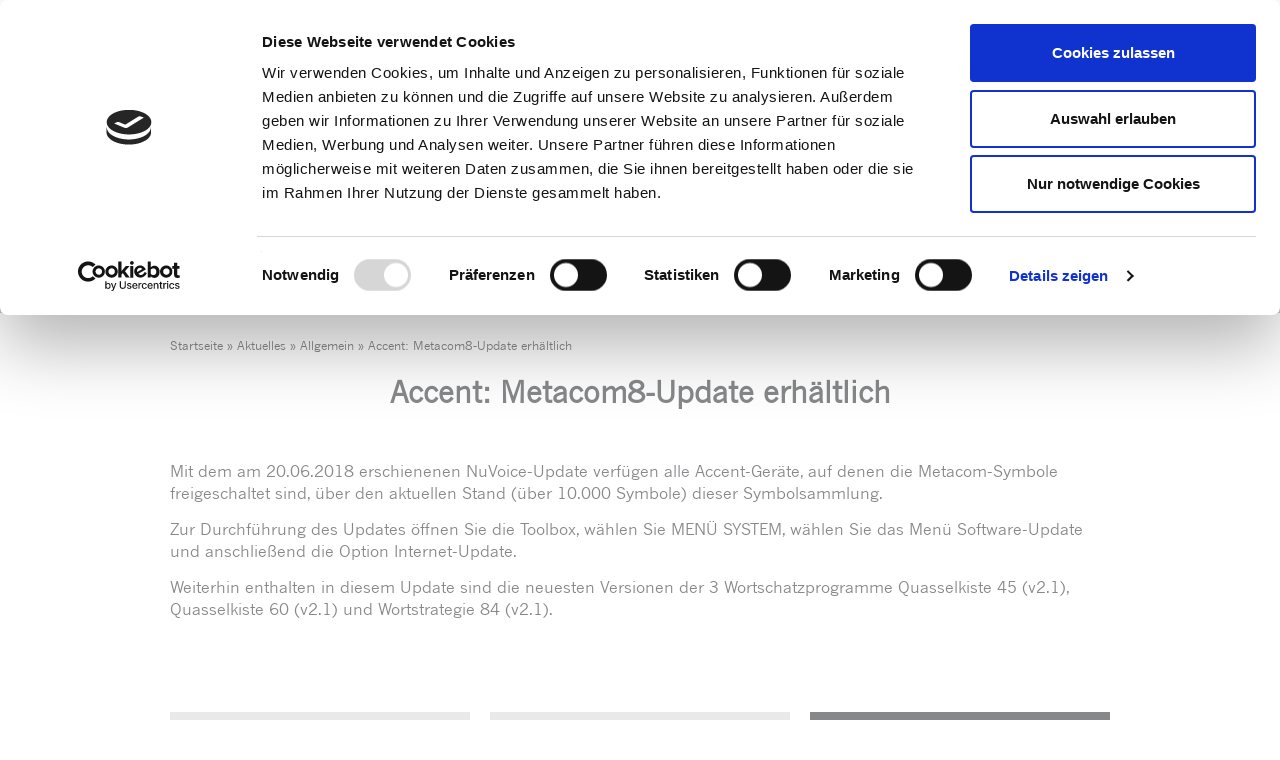

--- FILE ---
content_type: text/html; charset=UTF-8
request_url: https://www.prentke-romich.de/accent-metacom8-update-erhaeltlich/
body_size: 26981
content:
<!doctype html>

<!--[if lt IE 7]><html lang="de" class="no-js lt-ie9 lt-ie8 lt-ie7"><![endif]-->
<!--[if (IE 7)&!(IEMobile)]><html lang="de" class="no-js lt-ie9 lt-ie8"><![endif]-->
<!--[if (IE 8)&!(IEMobile)]><html lang="de" class="no-js lt-ie9"><![endif]-->
<!--[if gt IE 8]><!--> <html lang="de" class="no-js"><!--<![endif]-->

<head><style>img.lazy{min-height:1px}</style><link href="https://www.prentke-romich.de/wp-content/plugins/w3-total-cache/pub/js/lazyload.min.js" as="script">
	<meta charset="utf-8">

		<meta http-equiv="X-UA-Compatible" content="IE=edge">
	<meta name="theme-color" content="#84ba3e"/>
	
<script type="text/javascript"
		id="Cookiebot"
		src="https://consent.cookiebot.com/uc.js"
		data-implementation="wp"
		data-cbid="8e760a3a-fb86-4cbb-ae1c-ce441e3733a6"
						data-culture="DE"
				data-blockingmode="auto"
	></script>
<meta name='robots' content='index, follow, max-image-preview:large, max-snippet:-1, max-video-preview:-1' />
	<style>img:is([sizes="auto" i], [sizes^="auto," i]) { contain-intrinsic-size: 3000px 1500px }</style>
	
	<!-- This site is optimized with the Yoast SEO plugin v25.9 - https://yoast.com/wordpress/plugins/seo/ -->
	<title>Accent: Metacom8-Update erhältlich - Prentke Romich Deutschland</title>
	<meta name="description" content="Per Internet-Update den Accent jetzt einfach auf Metacom8 (über 10.000 Symbole) aktualisieren." />
	<link rel="canonical" href="https://www.prentke-romich.de/accent-metacom8-update-erhaeltlich/" />
	<meta property="og:locale" content="de_DE" />
	<meta property="og:type" content="article" />
	<meta property="og:title" content="Accent: Metacom8-Update erhältlich - Prentke Romich Deutschland" />
	<meta property="og:description" content="Per Internet-Update den Accent jetzt einfach auf Metacom8 (über 10.000 Symbole) aktualisieren." />
	<meta property="og:url" content="https://www.prentke-romich.de/accent-metacom8-update-erhaeltlich/" />
	<meta property="og:site_name" content="Prentke Romich Deutschland" />
	<meta property="article:publisher" content="https://www.facebook.com/prd.home/" />
	<meta property="article:published_time" content="2018-06-22T08:55:27+00:00" />
	<meta property="article:modified_time" content="2018-06-22T09:51:32+00:00" />
	<meta name="author" content="Jürgen Babst" />
	<meta name="twitter:card" content="summary_large_image" />
	<meta name="twitter:label1" content="Geschrieben von" />
	<meta name="twitter:data1" content="Jürgen Babst" />
	<script type="application/ld+json" class="yoast-schema-graph">{"@context":"https://schema.org","@graph":[{"@type":"Article","@id":"https://www.prentke-romich.de/accent-metacom8-update-erhaeltlich/#article","isPartOf":{"@id":"https://www.prentke-romich.de/accent-metacom8-update-erhaeltlich/"},"author":{"name":"Jürgen Babst","@id":"https://www.prentke-romich.de/#/schema/person/79ac6f30363fa18f7d26753f573b1a32"},"headline":"Accent: Metacom8-Update erhältlich","datePublished":"2018-06-22T08:55:27+00:00","dateModified":"2018-06-22T09:51:32+00:00","mainEntityOfPage":{"@id":"https://www.prentke-romich.de/accent-metacom8-update-erhaeltlich/"},"wordCount":87,"publisher":{"@id":"https://www.prentke-romich.de/#organization"},"inLanguage":"de"},{"@type":"WebPage","@id":"https://www.prentke-romich.de/accent-metacom8-update-erhaeltlich/","url":"https://www.prentke-romich.de/accent-metacom8-update-erhaeltlich/","name":"Accent: Metacom8-Update erhältlich - Prentke Romich Deutschland","isPartOf":{"@id":"https://www.prentke-romich.de/#website"},"datePublished":"2018-06-22T08:55:27+00:00","dateModified":"2018-06-22T09:51:32+00:00","description":"Per Internet-Update den Accent jetzt einfach auf Metacom8 (über 10.000 Symbole) aktualisieren.","breadcrumb":{"@id":"https://www.prentke-romich.de/accent-metacom8-update-erhaeltlich/#breadcrumb"},"inLanguage":"de","potentialAction":[{"@type":"ReadAction","target":["https://www.prentke-romich.de/accent-metacom8-update-erhaeltlich/"]}]},{"@type":"BreadcrumbList","@id":"https://www.prentke-romich.de/accent-metacom8-update-erhaeltlich/#breadcrumb","itemListElement":[{"@type":"ListItem","position":1,"name":"Startseite","item":"https://www.prentke-romich.de/"},{"@type":"ListItem","position":2,"name":"Aktuelles","item":"https://www.prentke-romich.de/aktuelles/"},{"@type":"ListItem","position":3,"name":"Accent: Metacom8-Update erhältlich"}]},{"@type":"WebSite","@id":"https://www.prentke-romich.de/#website","url":"https://www.prentke-romich.de/","name":"Prentke Romich Deutschland","description":"Elektronische Kommunikationshilfen zur unterstützten Kommunikation","publisher":{"@id":"https://www.prentke-romich.de/#organization"},"potentialAction":[{"@type":"SearchAction","target":{"@type":"EntryPoint","urlTemplate":"https://www.prentke-romich.de/?s={search_term_string}"},"query-input":{"@type":"PropertyValueSpecification","valueRequired":true,"valueName":"search_term_string"}}],"inLanguage":"de"},{"@type":"Organization","@id":"https://www.prentke-romich.de/#organization","name":"Prentke Romich GmbH","url":"https://www.prentke-romich.de/","logo":{"@type":"ImageObject","inLanguage":"de","@id":"https://www.prentke-romich.de/#/schema/logo/image/","url":"https://www.prentke-romich.de/wp-content/uploads/2025/04/PRD_Logo_lang_2024_RGB_300dpi_small.jpg","contentUrl":"https://www.prentke-romich.de/wp-content/uploads/2025/04/PRD_Logo_lang_2024_RGB_300dpi_small.jpg","width":1144,"height":400,"caption":"Prentke Romich GmbH"},"image":{"@id":"https://www.prentke-romich.de/#/schema/logo/image/"},"sameAs":["https://www.facebook.com/prd.home/","https://www.youtube.com/user/PrentkeRomich/videos"]},{"@type":"Person","@id":"https://www.prentke-romich.de/#/schema/person/79ac6f30363fa18f7d26753f573b1a32","name":"Jürgen Babst","url":"https://www.prentke-romich.de/author/juergen-babst/"}]}</script>
	<!-- / Yoast SEO plugin. -->


<script type="text/javascript">
/* <![CDATA[ */
window._wpemojiSettings = {"baseUrl":"https:\/\/s.w.org\/images\/core\/emoji\/16.0.1\/72x72\/","ext":".png","svgUrl":"https:\/\/s.w.org\/images\/core\/emoji\/16.0.1\/svg\/","svgExt":".svg","source":{"concatemoji":"https:\/\/www.prentke-romich.de\/wp-includes\/js\/wp-emoji-release.min.js"}};
/*! This file is auto-generated */
!function(s,n){var o,i,e;function c(e){try{var t={supportTests:e,timestamp:(new Date).valueOf()};sessionStorage.setItem(o,JSON.stringify(t))}catch(e){}}function p(e,t,n){e.clearRect(0,0,e.canvas.width,e.canvas.height),e.fillText(t,0,0);var t=new Uint32Array(e.getImageData(0,0,e.canvas.width,e.canvas.height).data),a=(e.clearRect(0,0,e.canvas.width,e.canvas.height),e.fillText(n,0,0),new Uint32Array(e.getImageData(0,0,e.canvas.width,e.canvas.height).data));return t.every(function(e,t){return e===a[t]})}function u(e,t){e.clearRect(0,0,e.canvas.width,e.canvas.height),e.fillText(t,0,0);for(var n=e.getImageData(16,16,1,1),a=0;a<n.data.length;a++)if(0!==n.data[a])return!1;return!0}function f(e,t,n,a){switch(t){case"flag":return n(e,"\ud83c\udff3\ufe0f\u200d\u26a7\ufe0f","\ud83c\udff3\ufe0f\u200b\u26a7\ufe0f")?!1:!n(e,"\ud83c\udde8\ud83c\uddf6","\ud83c\udde8\u200b\ud83c\uddf6")&&!n(e,"\ud83c\udff4\udb40\udc67\udb40\udc62\udb40\udc65\udb40\udc6e\udb40\udc67\udb40\udc7f","\ud83c\udff4\u200b\udb40\udc67\u200b\udb40\udc62\u200b\udb40\udc65\u200b\udb40\udc6e\u200b\udb40\udc67\u200b\udb40\udc7f");case"emoji":return!a(e,"\ud83e\udedf")}return!1}function g(e,t,n,a){var r="undefined"!=typeof WorkerGlobalScope&&self instanceof WorkerGlobalScope?new OffscreenCanvas(300,150):s.createElement("canvas"),o=r.getContext("2d",{willReadFrequently:!0}),i=(o.textBaseline="top",o.font="600 32px Arial",{});return e.forEach(function(e){i[e]=t(o,e,n,a)}),i}function t(e){var t=s.createElement("script");t.src=e,t.defer=!0,s.head.appendChild(t)}"undefined"!=typeof Promise&&(o="wpEmojiSettingsSupports",i=["flag","emoji"],n.supports={everything:!0,everythingExceptFlag:!0},e=new Promise(function(e){s.addEventListener("DOMContentLoaded",e,{once:!0})}),new Promise(function(t){var n=function(){try{var e=JSON.parse(sessionStorage.getItem(o));if("object"==typeof e&&"number"==typeof e.timestamp&&(new Date).valueOf()<e.timestamp+604800&&"object"==typeof e.supportTests)return e.supportTests}catch(e){}return null}();if(!n){if("undefined"!=typeof Worker&&"undefined"!=typeof OffscreenCanvas&&"undefined"!=typeof URL&&URL.createObjectURL&&"undefined"!=typeof Blob)try{var e="postMessage("+g.toString()+"("+[JSON.stringify(i),f.toString(),p.toString(),u.toString()].join(",")+"));",a=new Blob([e],{type:"text/javascript"}),r=new Worker(URL.createObjectURL(a),{name:"wpTestEmojiSupports"});return void(r.onmessage=function(e){c(n=e.data),r.terminate(),t(n)})}catch(e){}c(n=g(i,f,p,u))}t(n)}).then(function(e){for(var t in e)n.supports[t]=e[t],n.supports.everything=n.supports.everything&&n.supports[t],"flag"!==t&&(n.supports.everythingExceptFlag=n.supports.everythingExceptFlag&&n.supports[t]);n.supports.everythingExceptFlag=n.supports.everythingExceptFlag&&!n.supports.flag,n.DOMReady=!1,n.readyCallback=function(){n.DOMReady=!0}}).then(function(){return e}).then(function(){var e;n.supports.everything||(n.readyCallback(),(e=n.source||{}).concatemoji?t(e.concatemoji):e.wpemoji&&e.twemoji&&(t(e.twemoji),t(e.wpemoji)))}))}((window,document),window._wpemojiSettings);
/* ]]> */
</script>
<link rel='stylesheet' id='wdp_cart-summary-css' href='https://www.prentke-romich.de/wp-content/plugins/advanced-dynamic-pricing-for-woocommerce/BaseVersion/assets/css/cart-summary.css' type='text/css' media='all' />
<style id='wp-emoji-styles-inline-css' type='text/css'>

	img.wp-smiley, img.emoji {
		display: inline !important;
		border: none !important;
		box-shadow: none !important;
		height: 1em !important;
		width: 1em !important;
		margin: 0 0.07em !important;
		vertical-align: -0.1em !important;
		background: none !important;
		padding: 0 !important;
	}
</style>
<link rel='stylesheet' id='wp-block-library-css' href='https://www.prentke-romich.de/wp-includes/css/dist/block-library/style.min.css' type='text/css' media='all' />
<style id='classic-theme-styles-inline-css' type='text/css'>
/*! This file is auto-generated */
.wp-block-button__link{color:#fff;background-color:#32373c;border-radius:9999px;box-shadow:none;text-decoration:none;padding:calc(.667em + 2px) calc(1.333em + 2px);font-size:1.125em}.wp-block-file__button{background:#32373c;color:#fff;text-decoration:none}
</style>
<link rel='stylesheet' id='woocommerce-add-to-cart-form-style-css' href='https://www.prentke-romich.de/wp-content/plugins/woocommerce/assets/client/blocks/woocommerce/add-to-cart-form-style.css' type='text/css' media='all' />
<style id='woocommerce-product-button-style-inline-css' type='text/css'>
.wp-block-button.wc-block-components-product-button{align-items:center;display:flex;flex-direction:column;gap:12px;justify-content:center;white-space:normal;word-break:break-word}.wp-block-button.wc-block-components-product-button.is-style-outline .wp-block-button__link{border:2px solid}.wp-block-button.wc-block-components-product-button.is-style-outline .wp-block-button__link:not(.has-text-color){color:currentColor}.wp-block-button.wc-block-components-product-button.is-style-outline .wp-block-button__link:not(.has-background){background-color:transparent;background-image:none}.wp-block-button.wc-block-components-product-button.has-custom-width .wp-block-button__link{box-sizing:border-box}.wp-block-button.wc-block-components-product-button.wp-block-button__width-25 .wp-block-button__link{width:25%}.wp-block-button.wc-block-components-product-button.wp-block-button__width-50 .wp-block-button__link{width:50%}.wp-block-button.wc-block-components-product-button.wp-block-button__width-75 .wp-block-button__link{width:75%}.wp-block-button.wc-block-components-product-button.wp-block-button__width-100 .wp-block-button__link{width:100%}.wp-block-button.wc-block-components-product-button .wp-block-button__link{display:inline-flex;font-size:1em;justify-content:center;text-align:center;white-space:normal;width:auto;word-break:break-word}.wp-block-button.wc-block-components-product-button a[hidden]{display:none}@keyframes slideOut{0%{transform:translateY(0)}to{transform:translateY(-100%)}}@keyframes slideIn{0%{opacity:0;transform:translateY(90%)}to{opacity:1;transform:translate(0)}}.wp-block-button.wc-block-components-product-button.align-left{align-items:flex-start}.wp-block-button.wc-block-components-product-button.align-right{align-items:flex-end}.wp-block-button.wc-block-components-product-button .wc-block-components-product-button__button{align-items:center;border-style:none;display:inline-flex;justify-content:center;line-height:inherit;overflow:hidden;white-space:normal;word-break:break-word}.wp-block-button.wc-block-components-product-button .wc-block-components-product-button__button span.wc-block-slide-out{animation:slideOut .1s linear 1 normal forwards}.wp-block-button.wc-block-components-product-button .wc-block-components-product-button__button span.wc-block-slide-in{animation:slideIn .1s linear 1 normal}.wp-block-button.wc-block-components-product-button .wc-block-components-product-button__button--placeholder{background-color:currentColor!important;border:0!important;border-radius:.25rem;box-shadow:none;color:currentColor!important;display:block;line-height:1;max-width:100%!important;min-height:3em;min-width:8em;opacity:.15;outline:0!important;overflow:hidden!important;pointer-events:none;position:relative!important;width:100%;z-index:1}.wp-block-button.wc-block-components-product-button .wc-block-components-product-button__button--placeholder>*{visibility:hidden}.wp-block-button.wc-block-components-product-button .wc-block-components-product-button__button--placeholder:after{animation:loading__animation 1.5s ease-in-out infinite;background-image:linear-gradient(90deg,currentColor,hsla(0,0%,96%,.302),currentColor);background-repeat:no-repeat;content:" ";display:block;height:100%;left:0;position:absolute;right:0;top:0;transform:translateX(-100%)}@keyframes loading__animation{to{transform:translateX(100%)}}@media screen and (prefers-reduced-motion:reduce){.wp-block-button.wc-block-components-product-button .wc-block-components-product-button__button--placeholder{animation:none}}.wc-block-all-products .wp-block-button.wc-block-components-product-button{margin-bottom:12px}.theme-twentytwentyone .editor-styles-wrapper .wc-block-components-product-button .wp-block-button__link{background-color:var(--button--color-background);border-color:var(--button--color-background);color:var(--button--color-text)}

</style>
<style id='woocommerce-product-collection-style-inline-css' type='text/css'>
.wp-block-woocommerce-product-collection .wc-block-components-product-stock-indicator{text-align:center}.wc-block-components-notice-banner .wc-block-components-button.wc-block-components-notice-banner__dismiss[hidden]{display:none}

</style>
<style id='woocommerce-product-filters-style-inline-css' type='text/css'>
:where(.wc-block-product-filters){--top-padding:var(--wp-admin--admin-bar--height);display:inline-flex}@media(max-width:782px){:where(.wc-block-product-filters){--top-padding:var(--adminbar-mobile-padding,0)}}:where(.wc-block-product-filters) .wc-block-product-filters__close-overlay,:where(.wc-block-product-filters) .wc-block-product-filters__open-overlay{align-items:center;background:transparent;border:transparent;color:inherit;display:flex;font-size:.875em;padding:0}:where(.wc-block-product-filters) .wc-block-product-filters__close-overlay svg,:where(.wc-block-product-filters) .wc-block-product-filters__open-overlay svg{fill:currentColor}:where(.wc-block-product-filters) .wc-block-product-filters__close-overlay span,:where(.wc-block-product-filters) .wc-block-product-filters__open-overlay span{padding:0 5px}:where(.wc-block-product-filters) .wc-block-product-filters__open-overlay svg{height:var(--wc-product-filters-overlay-icon-size,1.5em);width:var(--wc-product-filters-overlay-icon-size,1.5em)}:where(.wc-block-product-filters) .wc-block-product-filters__overlay{background-color:transparent;inset:0;pointer-events:none;position:fixed;top:var(--top-padding);transition:background-color .5s;z-index:9999}:where(.wc-block-product-filters) .wc-block-product-filters__overlay-wrapper{height:100%;position:relative;width:100%}:where(.wc-block-product-filters) .wc-block-product-filters__overlay-dialog{background-color:var(--wc-product-filters-overlay-background-color,var(--wc-product-filters-background-color,var(--wp--preset--color--base,#fff)));color:var(--wc-product-filters-overlay-text-color,var(--wc-product-filters-text-color,var(--wp--preset--color--base,#111)));display:flex!important;flex-direction:column;gap:var(--wp--preset--spacing--40);inset:0;max-height:100%;position:absolute;transform:translateY(100vh);transition:none}:where(.wc-block-product-filters) .wc-block-product-filters__overlay-header{display:flex;flex-flow:row-reverse;padding:var(--wp--preset--spacing--30) var(--wp--preset--spacing--40) 0}:where(.wc-block-product-filters) .wc-block-product-filters__overlay-content{display:flex;flex-direction:column;flex-grow:1;gap:var(--wc-product-filter-block-spacing,var(--wp--style--block-gap,1.2rem));overflow-y:scroll;padding:0 var(--wp--preset--spacing--40)}:where(.wc-block-product-filters) .wc-block-product-filters__overlay-content>:first-child{margin-top:0}:where(.wc-block-product-filters) .wc-block-product-filters__overlay-footer{box-shadow:0 -4px 8px 0 rgba(0,0,0,.102);padding:var(--wp--preset--spacing--30) var(--wp--preset--spacing--40)}:where(.wc-block-product-filters) .wc-block-product-filters__apply{width:100%}:where(.wc-block-product-filters).is-overlay-opened .wc-block-product-filters__overlay{background-color:rgba(95,95,95,.35);pointer-events:auto;z-index:9999}:where(.wc-block-product-filters).is-overlay-opened .wc-block-product-filters__overlay-dialog{color:var(--wc-product-filters-overlay-color,inherit);transform:translateY(0);transition:transform .5s}@media(min-width:601px){:where(.wc-block-product-filters),:where(.wc-block-product-filters).is-overlay-opened{display:flex}:where(.wc-block-product-filters) .wc-block-product-filters__open-overlay,:where(.wc-block-product-filters) .wc-block-product-filters__overlay-footer,:where(.wc-block-product-filters) .wc-block-product-filters__overlay-header,:where(.wc-block-product-filters).is-overlay-opened .wc-block-product-filters__open-overlay,:where(.wc-block-product-filters).is-overlay-opened .wc-block-product-filters__overlay-footer,:where(.wc-block-product-filters).is-overlay-opened .wc-block-product-filters__overlay-header{display:none}:where(.wc-block-product-filters) .wc-block-product-filters__overlay,:where(.wc-block-product-filters).is-overlay-opened .wc-block-product-filters__overlay{background:inherit;color:inherit;inset:0;pointer-events:auto;position:relative;transition:none}:where(.wc-block-product-filters) .wc-block-product-filters__overlay-wrapper,:where(.wc-block-product-filters).is-overlay-opened .wc-block-product-filters__overlay-wrapper{background:inherit;color:inherit;height:auto;width:auto}:where(.wc-block-product-filters) .wc-block-product-filters__overlay-dialog,:where(.wc-block-product-filters).is-overlay-opened .wc-block-product-filters__overlay-dialog{background:inherit;color:inherit;position:relative;transform:none}:where(.wc-block-product-filters) .wc-block-product-filters__overlay-content,:where(.wc-block-product-filters).is-overlay-opened .wc-block-product-filters__overlay-content{background:inherit;color:inherit;flex-grow:1;overflow:visible;padding:0}}@media(max-width:600px){:where(.wc-block-product-filters) .wc-block-product-filters__overlay-content .wp-block-group{display:block}:where(.wc-block-product-filters) .wc-block-product-filters__overlay-content .wp-block-group>div{margin:20px 0}}.wc-block-product-filter--hidden{display:none}

</style>
<link rel='stylesheet' id='woocommerce-product-filter-price-slider-style-css' href='https://www.prentke-romich.de/wp-content/plugins/woocommerce/assets/client/blocks/woocommerce/product-filter-price-slider-style.css' type='text/css' media='all' />
<style id='woocommerce-product-filter-removable-chips-style-inline-css' type='text/css'>
.wc-block-product-filter-removable-chips.is-vertical .wc-block-product-filter-removable-chips__items{flex-direction:column}.wc-block-product-filter-removable-chips.is-content-justification-center .wc-block-product-filter-removable-chips__items{justify-content:center}.wc-block-product-filter-removable-chips.is-content-justification-right .wc-block-product-filter-removable-chips__items{justify-content:flex-end}.wc-block-product-filter-removable-chips.is-content-justification-space-between .wc-block-product-filter-removable-chips__items{justify-content:space-between}.wc-block-product-filter-removable-chips.is-horizontal .wc-block-product-filter-removable-chips__items{width:100%}.wc-block-product-filter-removable-chips__items{color:var(--wc-product-filter-removable-chips-text,currentColor);display:inline-flex;flex-wrap:wrap;gap:4px;list-style:none;margin:0;padding:0}.wc-block-product-filter-removable-chips__items .wc-block-product-filter-removable-chips__item{align-items:center;appearance:none;background:var(--wc-product-filter-removable-chips-background,transparent);border:1px solid var(--wc-product-filter-removable-chips-border,color-mix(in srgb,currentColor 20%,transparent));border-radius:2px;display:flex;font-size:.875em;gap:8px;justify-content:space-between;padding:.25em .75em}.wc-block-product-filter-removable-chips__items .wc-block-product-filter-removable-chips__item .wc-block-product-filter-removable-chips__remove{align-items:center;background-color:transparent;border:none;color:var(--wc-product-filter-removable-chips-text,currentColor);cursor:pointer;display:flex;margin:0;padding:0}.wc-block-product-filter-removable-chips__items .wc-block-product-filter-removable-chips__item .wc-block-product-filter-removable-chips__remove .wc-block-product-filter-removable-chips__remove-icon{fill:currentColor}

</style>
<style id='woocommerce-product-filter-checkbox-list-style-inline-css' type='text/css'>
.wc-block-product-filter-checkbox-list__list{list-style:none outside;margin:0;padding:0}.wc-block-product-filter-checkbox-list__label{align-items:center;display:inline-flex;gap:.625em}.wc-block-product-filter-checkbox-list__item .wc-block-product-filter-checkbox-list__label{margin-bottom:0}:where(.wc-block-product-filter-checkbox-list__input-wrapper){display:block;position:relative}.wc-block-product-filter-checkbox-list__input-wrapper:before{background:currentColor;border-radius:2px;content:"";height:1em;left:0;opacity:.1;pointer-events:none;position:absolute;top:0;width:1em}.has-option-element-color .wc-block-product-filter-checkbox-list__input-wrapper:before{display:none}input[type=checkbox].wc-block-product-filter-checkbox-list__input{appearance:none;background:var(--wc-product-filter-checkbox-list-option-element,transparent);border:1px solid var(--wc-product-filter-checkbox-list-option-element-border,transparent);border-radius:2px;color:inherit;cursor:pointer;display:block;font-size:inherit;height:1em;margin:0;width:1em}input[type=checkbox].wc-block-product-filter-checkbox-list__input:focus{outline-color:var(--wc-product-filter-checkbox-list-option-element-border,currentColor);outline-width:1px}svg.wc-block-product-filter-checkbox-list__mark{box-sizing:border-box;color:var(--wc-product-filter-checkbox-list-option-element-selected,currentColor);display:none;height:1em;left:0;padding:.2em;position:absolute;top:0;width:1em}input[type=checkbox].wc-block-product-filter-checkbox-list__input:checked:after,input[type=checkbox].wc-block-product-filter-checkbox-list__input:checked:before{content:none}input[type=checkbox].wc-block-product-filter-checkbox-list__input:checked+.wc-block-product-filter-checkbox-list__mark{display:block;pointer-events:none}:where(.wc-block-product-filter-checkbox-list__text-wrapper){align-items:center;display:inline-flex;font-size:.875em;gap:4px}.wc-block-product-filter-checkbox-list__show-more{appearance:none;background:transparent;border:none;font-family:inherit;padding:0;text-decoration:underline}

</style>
<style id='woocommerce-product-filter-chips-style-inline-css' type='text/css'>
:where(.wc-block-product-filter-chips__items){display:flex;flex-wrap:wrap;gap:4px}.wc-block-product-filter-chips__item{appearance:none;background:transparent;border:1px solid color-mix(in srgb,currentColor 20%,transparent);border-radius:2px;color:var(--wc-product-filter-chips-text,currentColor);cursor:pointer;font-family:inherit;font-size:.875em;padding:4px 8px}.has-chip-text-color .wc-block-product-filter-chips__item{color:var(--wc-product-filter-chips-text)}.has-chip-background-color .wc-block-product-filter-chips__item{background:var(--wc-product-filter-chips-background)}.has-chip-border-color .wc-block-product-filter-chips__item{border-color:var(--wc-product-filter-chips-border)}.wc-block-product-filter-chips__item[aria-checked=true]{background:currentColor}.has-selected-chip-text-color .wc-block-product-filter-chips__item[aria-checked=true]{color:var(--wc-product-filter-chips-selected-text)}.has-selected-chip-background-color .wc-block-product-filter-chips__item[aria-checked=true]{background:var(--wc-product-filter-chips-selected-background)}.has-selected-chip-border-color .wc-block-product-filter-chips__item[aria-checked=true]{border-color:var(--wc-product-filter-chips-selected-border)}:where(.wc-block-product-filter-chips__label){align-items:center;display:inline-flex;gap:4px}.wc-block-product-filter-chips:not(.has-selected-chip-text-color) .wc-block-product-filter-chips__item[aria-checked=true]>.wc-block-product-filter-chips__label{filter:invert(100%)}.wc-block-product-filter-chips__show-more{appearance:none;background:transparent;border:none;font-family:inherit;padding:0;text-decoration:underline}

</style>
<link rel='stylesheet' id='woocommerce-product-gallery-style-css' href='https://www.prentke-romich.de/wp-content/plugins/woocommerce/assets/client/blocks/woocommerce/product-gallery-style.css' type='text/css' media='all' />
<style id='woocommerce-product-template-style-inline-css' type='text/css'>
.wc-block-product-template{list-style:none;margin-bottom:0;margin-top:0;max-width:100%;padding:0}.wc-block-product-template.wc-block-product-template{background:none}.wc-block-product-template.is-flex-container{display:flex;flex-direction:row;flex-wrap:wrap;gap:1.25em}.wc-block-product-template.is-flex-container>li{list-style:none;margin:0;width:100%}@media(min-width:600px){.wc-block-product-template.is-flex-container.is-flex-container.columns-2>li{width:calc(50% - .625em)}.wc-block-product-template.is-flex-container.is-flex-container.columns-3>li{width:calc(33.33333% - .83333em)}.wc-block-product-template.is-flex-container.is-flex-container.columns-4>li{width:calc(25% - .9375em)}.wc-block-product-template.is-flex-container.is-flex-container.columns-5>li{width:calc(20% - 1em)}.wc-block-product-template.is-flex-container.is-flex-container.columns-6>li{width:calc(16.66667% - 1.04167em)}}.wc-block-product-template__responsive{grid-gap:1.25em;display:grid}.wc-block-product-template__responsive.columns-2{grid-template-columns:repeat(auto-fill,minmax(max(150px,calc(50% - .625em)),1fr))}.wc-block-product-template__responsive.columns-3{grid-template-columns:repeat(auto-fill,minmax(max(150px,calc(33.33333% - .83333em)),1fr))}.wc-block-product-template__responsive.columns-4{grid-template-columns:repeat(auto-fill,minmax(max(150px,calc(25% - .9375em)),1fr))}.wc-block-product-template__responsive.columns-5{grid-template-columns:repeat(auto-fill,minmax(max(150px,calc(20% - 1em)),1fr))}.wc-block-product-template__responsive.columns-6{grid-template-columns:repeat(auto-fill,minmax(max(150px,calc(16.66667% - 1.04167em)),1fr))}.wc-block-product-template__responsive>li{margin-block-start:0}:where(.wc-block-product-template .wc-block-product)>:not(:last-child){margin-bottom:.75rem;margin-top:0}.is-product-collection-layout-list .wc-block-product:not(:last-child){margin-bottom:1.2rem}

</style>
<link rel='stylesheet' id='yith-wcan-shortcodes-css' href='https://www.prentke-romich.de/wp-content/plugins/yith-woocommerce-ajax-navigation/assets/css/shortcodes.css' type='text/css' media='all' />
<style id='yith-wcan-shortcodes-inline-css' type='text/css'>
:root{
	--yith-wcan-filters_colors_titles: #434343;
	--yith-wcan-filters_colors_background: #FFFFFF;
	--yith-wcan-filters_colors_accent: #A7144C;
	--yith-wcan-filters_colors_accent_r: 167;
	--yith-wcan-filters_colors_accent_g: 20;
	--yith-wcan-filters_colors_accent_b: 76;
	--yith-wcan-color_swatches_border_radius: 100%;
	--yith-wcan-color_swatches_size: 30px;
	--yith-wcan-labels_style_background: #FFFFFF;
	--yith-wcan-labels_style_background_hover: #A7144C;
	--yith-wcan-labels_style_background_active: #A7144C;
	--yith-wcan-labels_style_text: #434343;
	--yith-wcan-labels_style_text_hover: #FFFFFF;
	--yith-wcan-labels_style_text_active: #FFFFFF;
	--yith-wcan-anchors_style_text: #434343;
	--yith-wcan-anchors_style_text_hover: #A7144C;
	--yith-wcan-anchors_style_text_active: #A7144C;
}
</style>
<link rel='stylesheet' id='wp-components-css' href='https://www.prentke-romich.de/wp-includes/css/dist/components/style.min.css' type='text/css' media='all' />
<link rel='stylesheet' id='wp-preferences-css' href='https://www.prentke-romich.de/wp-includes/css/dist/preferences/style.min.css' type='text/css' media='all' />
<link rel='stylesheet' id='wp-block-editor-css' href='https://www.prentke-romich.de/wp-includes/css/dist/block-editor/style.min.css' type='text/css' media='all' />
<link rel='stylesheet' id='wp-reusable-blocks-css' href='https://www.prentke-romich.de/wp-includes/css/dist/reusable-blocks/style.min.css' type='text/css' media='all' />
<link rel='stylesheet' id='wp-patterns-css' href='https://www.prentke-romich.de/wp-includes/css/dist/patterns/style.min.css' type='text/css' media='all' />
<link rel='stylesheet' id='wp-editor-css' href='https://www.prentke-romich.de/wp-includes/css/dist/editor/style.min.css' type='text/css' media='all' />
<link rel='stylesheet' id='block-robo-gallery-style-css-css' href='https://www.prentke-romich.de/wp-content/plugins/robo-gallery/includes/extensions/block/dist/blocks.style.build.css' type='text/css' media='all' />
<style id='global-styles-inline-css' type='text/css'>
:root{--wp--preset--aspect-ratio--square: 1;--wp--preset--aspect-ratio--4-3: 4/3;--wp--preset--aspect-ratio--3-4: 3/4;--wp--preset--aspect-ratio--3-2: 3/2;--wp--preset--aspect-ratio--2-3: 2/3;--wp--preset--aspect-ratio--16-9: 16/9;--wp--preset--aspect-ratio--9-16: 9/16;--wp--preset--color--black: #000000;--wp--preset--color--cyan-bluish-gray: #abb8c3;--wp--preset--color--white: #ffffff;--wp--preset--color--pale-pink: #f78da7;--wp--preset--color--vivid-red: #cf2e2e;--wp--preset--color--luminous-vivid-orange: #ff6900;--wp--preset--color--luminous-vivid-amber: #fcb900;--wp--preset--color--light-green-cyan: #7bdcb5;--wp--preset--color--vivid-green-cyan: #00d084;--wp--preset--color--pale-cyan-blue: #8ed1fc;--wp--preset--color--vivid-cyan-blue: #0693e3;--wp--preset--color--vivid-purple: #9b51e0;--wp--preset--gradient--vivid-cyan-blue-to-vivid-purple: linear-gradient(135deg,rgba(6,147,227,1) 0%,rgb(155,81,224) 100%);--wp--preset--gradient--light-green-cyan-to-vivid-green-cyan: linear-gradient(135deg,rgb(122,220,180) 0%,rgb(0,208,130) 100%);--wp--preset--gradient--luminous-vivid-amber-to-luminous-vivid-orange: linear-gradient(135deg,rgba(252,185,0,1) 0%,rgba(255,105,0,1) 100%);--wp--preset--gradient--luminous-vivid-orange-to-vivid-red: linear-gradient(135deg,rgba(255,105,0,1) 0%,rgb(207,46,46) 100%);--wp--preset--gradient--very-light-gray-to-cyan-bluish-gray: linear-gradient(135deg,rgb(238,238,238) 0%,rgb(169,184,195) 100%);--wp--preset--gradient--cool-to-warm-spectrum: linear-gradient(135deg,rgb(74,234,220) 0%,rgb(151,120,209) 20%,rgb(207,42,186) 40%,rgb(238,44,130) 60%,rgb(251,105,98) 80%,rgb(254,248,76) 100%);--wp--preset--gradient--blush-light-purple: linear-gradient(135deg,rgb(255,206,236) 0%,rgb(152,150,240) 100%);--wp--preset--gradient--blush-bordeaux: linear-gradient(135deg,rgb(254,205,165) 0%,rgb(254,45,45) 50%,rgb(107,0,62) 100%);--wp--preset--gradient--luminous-dusk: linear-gradient(135deg,rgb(255,203,112) 0%,rgb(199,81,192) 50%,rgb(65,88,208) 100%);--wp--preset--gradient--pale-ocean: linear-gradient(135deg,rgb(255,245,203) 0%,rgb(182,227,212) 50%,rgb(51,167,181) 100%);--wp--preset--gradient--electric-grass: linear-gradient(135deg,rgb(202,248,128) 0%,rgb(113,206,126) 100%);--wp--preset--gradient--midnight: linear-gradient(135deg,rgb(2,3,129) 0%,rgb(40,116,252) 100%);--wp--preset--font-size--small: 13px;--wp--preset--font-size--medium: 20px;--wp--preset--font-size--large: 36px;--wp--preset--font-size--x-large: 42px;--wp--preset--spacing--20: 0.44rem;--wp--preset--spacing--30: 0.67rem;--wp--preset--spacing--40: 1rem;--wp--preset--spacing--50: 1.5rem;--wp--preset--spacing--60: 2.25rem;--wp--preset--spacing--70: 3.38rem;--wp--preset--spacing--80: 5.06rem;--wp--preset--shadow--natural: 6px 6px 9px rgba(0, 0, 0, 0.2);--wp--preset--shadow--deep: 12px 12px 50px rgba(0, 0, 0, 0.4);--wp--preset--shadow--sharp: 6px 6px 0px rgba(0, 0, 0, 0.2);--wp--preset--shadow--outlined: 6px 6px 0px -3px rgba(255, 255, 255, 1), 6px 6px rgba(0, 0, 0, 1);--wp--preset--shadow--crisp: 6px 6px 0px rgba(0, 0, 0, 1);}:where(.is-layout-flex){gap: 0.5em;}:where(.is-layout-grid){gap: 0.5em;}body .is-layout-flex{display: flex;}.is-layout-flex{flex-wrap: wrap;align-items: center;}.is-layout-flex > :is(*, div){margin: 0;}body .is-layout-grid{display: grid;}.is-layout-grid > :is(*, div){margin: 0;}:where(.wp-block-columns.is-layout-flex){gap: 2em;}:where(.wp-block-columns.is-layout-grid){gap: 2em;}:where(.wp-block-post-template.is-layout-flex){gap: 1.25em;}:where(.wp-block-post-template.is-layout-grid){gap: 1.25em;}.has-black-color{color: var(--wp--preset--color--black) !important;}.has-cyan-bluish-gray-color{color: var(--wp--preset--color--cyan-bluish-gray) !important;}.has-white-color{color: var(--wp--preset--color--white) !important;}.has-pale-pink-color{color: var(--wp--preset--color--pale-pink) !important;}.has-vivid-red-color{color: var(--wp--preset--color--vivid-red) !important;}.has-luminous-vivid-orange-color{color: var(--wp--preset--color--luminous-vivid-orange) !important;}.has-luminous-vivid-amber-color{color: var(--wp--preset--color--luminous-vivid-amber) !important;}.has-light-green-cyan-color{color: var(--wp--preset--color--light-green-cyan) !important;}.has-vivid-green-cyan-color{color: var(--wp--preset--color--vivid-green-cyan) !important;}.has-pale-cyan-blue-color{color: var(--wp--preset--color--pale-cyan-blue) !important;}.has-vivid-cyan-blue-color{color: var(--wp--preset--color--vivid-cyan-blue) !important;}.has-vivid-purple-color{color: var(--wp--preset--color--vivid-purple) !important;}.has-black-background-color{background-color: var(--wp--preset--color--black) !important;}.has-cyan-bluish-gray-background-color{background-color: var(--wp--preset--color--cyan-bluish-gray) !important;}.has-white-background-color{background-color: var(--wp--preset--color--white) !important;}.has-pale-pink-background-color{background-color: var(--wp--preset--color--pale-pink) !important;}.has-vivid-red-background-color{background-color: var(--wp--preset--color--vivid-red) !important;}.has-luminous-vivid-orange-background-color{background-color: var(--wp--preset--color--luminous-vivid-orange) !important;}.has-luminous-vivid-amber-background-color{background-color: var(--wp--preset--color--luminous-vivid-amber) !important;}.has-light-green-cyan-background-color{background-color: var(--wp--preset--color--light-green-cyan) !important;}.has-vivid-green-cyan-background-color{background-color: var(--wp--preset--color--vivid-green-cyan) !important;}.has-pale-cyan-blue-background-color{background-color: var(--wp--preset--color--pale-cyan-blue) !important;}.has-vivid-cyan-blue-background-color{background-color: var(--wp--preset--color--vivid-cyan-blue) !important;}.has-vivid-purple-background-color{background-color: var(--wp--preset--color--vivid-purple) !important;}.has-black-border-color{border-color: var(--wp--preset--color--black) !important;}.has-cyan-bluish-gray-border-color{border-color: var(--wp--preset--color--cyan-bluish-gray) !important;}.has-white-border-color{border-color: var(--wp--preset--color--white) !important;}.has-pale-pink-border-color{border-color: var(--wp--preset--color--pale-pink) !important;}.has-vivid-red-border-color{border-color: var(--wp--preset--color--vivid-red) !important;}.has-luminous-vivid-orange-border-color{border-color: var(--wp--preset--color--luminous-vivid-orange) !important;}.has-luminous-vivid-amber-border-color{border-color: var(--wp--preset--color--luminous-vivid-amber) !important;}.has-light-green-cyan-border-color{border-color: var(--wp--preset--color--light-green-cyan) !important;}.has-vivid-green-cyan-border-color{border-color: var(--wp--preset--color--vivid-green-cyan) !important;}.has-pale-cyan-blue-border-color{border-color: var(--wp--preset--color--pale-cyan-blue) !important;}.has-vivid-cyan-blue-border-color{border-color: var(--wp--preset--color--vivid-cyan-blue) !important;}.has-vivid-purple-border-color{border-color: var(--wp--preset--color--vivid-purple) !important;}.has-vivid-cyan-blue-to-vivid-purple-gradient-background{background: var(--wp--preset--gradient--vivid-cyan-blue-to-vivid-purple) !important;}.has-light-green-cyan-to-vivid-green-cyan-gradient-background{background: var(--wp--preset--gradient--light-green-cyan-to-vivid-green-cyan) !important;}.has-luminous-vivid-amber-to-luminous-vivid-orange-gradient-background{background: var(--wp--preset--gradient--luminous-vivid-amber-to-luminous-vivid-orange) !important;}.has-luminous-vivid-orange-to-vivid-red-gradient-background{background: var(--wp--preset--gradient--luminous-vivid-orange-to-vivid-red) !important;}.has-very-light-gray-to-cyan-bluish-gray-gradient-background{background: var(--wp--preset--gradient--very-light-gray-to-cyan-bluish-gray) !important;}.has-cool-to-warm-spectrum-gradient-background{background: var(--wp--preset--gradient--cool-to-warm-spectrum) !important;}.has-blush-light-purple-gradient-background{background: var(--wp--preset--gradient--blush-light-purple) !important;}.has-blush-bordeaux-gradient-background{background: var(--wp--preset--gradient--blush-bordeaux) !important;}.has-luminous-dusk-gradient-background{background: var(--wp--preset--gradient--luminous-dusk) !important;}.has-pale-ocean-gradient-background{background: var(--wp--preset--gradient--pale-ocean) !important;}.has-electric-grass-gradient-background{background: var(--wp--preset--gradient--electric-grass) !important;}.has-midnight-gradient-background{background: var(--wp--preset--gradient--midnight) !important;}.has-small-font-size{font-size: var(--wp--preset--font-size--small) !important;}.has-medium-font-size{font-size: var(--wp--preset--font-size--medium) !important;}.has-large-font-size{font-size: var(--wp--preset--font-size--large) !important;}.has-x-large-font-size{font-size: var(--wp--preset--font-size--x-large) !important;}
:where(.wp-block-post-template.is-layout-flex){gap: 1.25em;}:where(.wp-block-post-template.is-layout-grid){gap: 1.25em;}
:where(.wp-block-columns.is-layout-flex){gap: 2em;}:where(.wp-block-columns.is-layout-grid){gap: 2em;}
:root :where(.wp-block-pullquote){font-size: 1.5em;line-height: 1.6;}
</style>
<link rel='stylesheet' id='contact-form-7-css' href='https://www.prentke-romich.de/wp-content/plugins/contact-form-7/includes/css/styles.css' type='text/css' media='all' />
<link rel='stylesheet' id='osm-map-css-css' href='https://www.prentke-romich.de/wp-content/plugins/osm/css/osm_map.css' type='text/css' media='all' />
<link rel='stylesheet' id='osm-ol3-css-css' href='https://www.prentke-romich.de/wp-content/plugins/osm/js/OL/7.1.0/ol.css' type='text/css' media='all' />
<link rel='stylesheet' id='osm-ol3-ext-css-css' href='https://www.prentke-romich.de/wp-content/plugins/osm/css/osm_map_v3.css' type='text/css' media='all' />
<link rel='stylesheet' id='searchandfilter-css' href='https://www.prentke-romich.de/wp-content/plugins/search-filter/style.css' type='text/css' media='all' />
<link rel='stylesheet' id='woocommerce-layout-css' href='https://www.prentke-romich.de/wp-content/plugins/woocommerce/assets/css/woocommerce-layout.css' type='text/css' media='all' />
<link rel='stylesheet' id='woocommerce-smallscreen-css' href='https://www.prentke-romich.de/wp-content/plugins/woocommerce/assets/css/woocommerce-smallscreen.css' type='text/css' media='only screen and (max-width: 768px)' />
<link rel='stylesheet' id='woocommerce-general-css' href='https://www.prentke-romich.de/wp-content/plugins/woocommerce/assets/css/woocommerce.css' type='text/css' media='all' />
<style id='woocommerce-inline-inline-css' type='text/css'>
.woocommerce form .form-row .required { visibility: visible; }
</style>
<link rel='stylesheet' id='paypalplus-woocommerce-front-css' href='https://www.prentke-romich.de/wp-content/plugins/woo-paypalplus/public/css/front.min.css' type='text/css' media='screen' />
<link rel='stylesheet' id='megamenu-css' href='https://www.prentke-romich.de/wp-content/uploads/maxmegamenu/style.css' type='text/css' media='all' />
<link rel='stylesheet' id='dashicons-css' href='https://www.prentke-romich.de/wp-includes/css/dashicons.min.css' type='text/css' media='all' />
<style id='dashicons-inline-css' type='text/css'>
[data-font="Dashicons"]:before {font-family: 'Dashicons' !important;content: attr(data-icon) !important;speak: none !important;font-weight: normal !important;font-variant: normal !important;text-transform: none !important;line-height: 1 !important;font-style: normal !important;-webkit-font-smoothing: antialiased !important;-moz-osx-font-smoothing: grayscale !important;}
</style>
<link rel='stylesheet' id='brands-styles-css' href='https://www.prentke-romich.de/wp-content/plugins/woocommerce/assets/css/brands.css' type='text/css' media='all' />
<link rel='stylesheet' id='parent-style-css' href='https://www.prentke-romich.de/wp-content/themes/prd-wp-theme/style.css' type='text/css' media='all' />
<link rel='stylesheet' id='child-theme-css-css' href='https://www.prentke-romich.de/wp-content/themes/prd-wp-theme-child/style.css' type='text/css' media='all' />
<link rel='stylesheet' id='fancybox-css' href='https://www.prentke-romich.de/wp-content/plugins/easy-fancybox/fancybox/1.5.4/jquery.fancybox.min.css' type='text/css' media='screen' />
<style id='fancybox-inline-css' type='text/css'>
#fancybox-outer{background:#ffffff}#fancybox-content{background:#ffffff;border-color:#ffffff;color:#000000;}#fancybox-title,#fancybox-title-float-main{color:#fff}
</style>
<link rel='stylesheet' id='js_composer_front-css' href='//www.prentke-romich.de/wp-content/uploads/js_composer/js_composer_front_custom.css' type='text/css' media='all' />
<link rel='stylesheet' id='woocommerce-gzd-layout-css' href='https://www.prentke-romich.de/wp-content/plugins/woocommerce-germanized/build/static/layout-styles.css' type='text/css' media='all' />
<style id='woocommerce-gzd-layout-inline-css' type='text/css'>
.woocommerce-checkout .shop_table { background-color: #eeeeee; } .product p.deposit-packaging-type { font-size: 1.25em !important; } p.woocommerce-shipping-destination { display: none; }
                .wc-gzd-nutri-score-value-a {
                    background: url(https://www.prentke-romich.de/wp-content/plugins/woocommerce-germanized/assets/images/nutri-score-a.svg) no-repeat;
                }
                .wc-gzd-nutri-score-value-b {
                    background: url(https://www.prentke-romich.de/wp-content/plugins/woocommerce-germanized/assets/images/nutri-score-b.svg) no-repeat;
                }
                .wc-gzd-nutri-score-value-c {
                    background: url(https://www.prentke-romich.de/wp-content/plugins/woocommerce-germanized/assets/images/nutri-score-c.svg) no-repeat;
                }
                .wc-gzd-nutri-score-value-d {
                    background: url(https://www.prentke-romich.de/wp-content/plugins/woocommerce-germanized/assets/images/nutri-score-d.svg) no-repeat;
                }
                .wc-gzd-nutri-score-value-e {
                    background: url(https://www.prentke-romich.de/wp-content/plugins/woocommerce-germanized/assets/images/nutri-score-e.svg) no-repeat;
                }
            
</style>
<link rel='stylesheet' id='__EPYT__style-css' href='https://www.prentke-romich.de/wp-content/plugins/youtube-embed-plus/styles/ytprefs.min.css' type='text/css' media='all' />
<style id='__EPYT__style-inline-css' type='text/css'>

                .epyt-gallery-thumb {
                        width: 33.333%;
                }
                
</style>
<link rel='stylesheet' id='sib-front-css-css' href='https://www.prentke-romich.de/wp-content/plugins/mailin/css/mailin-front.css' type='text/css' media='all' />
<link rel='stylesheet' id='wdp_pricing-table-css' href='https://www.prentke-romich.de/wp-content/plugins/advanced-dynamic-pricing-for-woocommerce/BaseVersion/assets/css/pricing-table.css' type='text/css' media='all' />
<link rel='stylesheet' id='wdp_deals-table-css' href='https://www.prentke-romich.de/wp-content/plugins/advanced-dynamic-pricing-for-woocommerce/BaseVersion/assets/css/deals-table.css' type='text/css' media='all' />
<script type="text/javascript" src="https://www.prentke-romich.de/wp-includes/js/jquery/jquery.min.js" id="jquery-core-js"></script>
<script type="text/javascript" src="https://www.prentke-romich.de/wp-includes/js/jquery/jquery-migrate.min.js" id="jquery-migrate-js"></script>
<script type="text/javascript" src="https://www.prentke-romich.de/wp-content/plugins/osm/js/OL/2.13.1/OpenLayers.js" id="osm-ol-library-js"></script>
<script type="text/javascript" src="https://www.prentke-romich.de/wp-content/plugins/osm/js/OSM/openlayers/OpenStreetMap.js" id="osm-osm-library-js"></script>
<script type="text/javascript" src="https://www.prentke-romich.de/wp-content/plugins/osm/js/OSeaM/harbours.js" id="osm-harbours-library-js"></script>
<script type="text/javascript" src="https://www.prentke-romich.de/wp-content/plugins/osm/js/OSeaM/map_utils.js" id="osm-map-utils-library-js"></script>
<script type="text/javascript" src="https://www.prentke-romich.de/wp-content/plugins/osm/js/OSeaM/utilities.js" id="osm-utilities-library-js"></script>
<script type="text/javascript" src="https://www.prentke-romich.de/wp-content/plugins/osm/js/osm-plugin-lib.js" id="OsmScript-js"></script>
<script type="text/javascript" src="https://www.prentke-romich.de/wp-content/plugins/osm/js/polyfill/v2/polyfill.min.js?features=requestAnimationFrame%2CElement.prototype.classList%2CURL" id="osm-polyfill-js"></script>
<script type="text/javascript" src="https://www.prentke-romich.de/wp-content/plugins/osm/js/OL/7.1.0/ol.js" id="osm-ol3-library-js"></script>
<script type="text/javascript" src="https://www.prentke-romich.de/wp-content/plugins/osm/js/osm-v3-plugin-lib.js" id="osm-ol3-ext-library-js"></script>
<script type="text/javascript" src="https://www.prentke-romich.de/wp-content/plugins/osm/js/osm-metabox-events.js" id="osm-ol3-metabox-events-js"></script>
<script type="text/javascript" src="https://www.prentke-romich.de/wp-content/plugins/osm/js/osm-startup-lib.js" id="osm-map-startup-js"></script>
<script type="text/javascript" src="https://www.prentke-romich.de/wp-content/plugins/woocommerce/assets/js/jquery-blockui/jquery.blockUI.min.js" id="jquery-blockui-js" data-wp-strategy="defer"></script>
<script type="text/javascript" id="wc-add-to-cart-js-extra">
/* <![CDATA[ */
var wc_add_to_cart_params = {"ajax_url":"\/wp-admin\/admin-ajax.php","wc_ajax_url":"\/?wc-ajax=%%endpoint%%","i18n_view_cart":"Warenkorb anzeigen","cart_url":"https:\/\/www.prentke-romich.de\/warenkorb\/","is_cart":"","cart_redirect_after_add":"yes"};
/* ]]> */
</script>
<script type="text/javascript" src="https://www.prentke-romich.de/wp-content/plugins/woocommerce/assets/js/frontend/add-to-cart.min.js" id="wc-add-to-cart-js" data-wp-strategy="defer"></script>
<script type="text/javascript" src="https://www.prentke-romich.de/wp-content/plugins/woocommerce/assets/js/js-cookie/js.cookie.min.js" id="js-cookie-js" defer="defer" data-wp-strategy="defer"></script>
<script type="text/javascript" id="woocommerce-js-extra">
/* <![CDATA[ */
var woocommerce_params = {"ajax_url":"\/wp-admin\/admin-ajax.php","wc_ajax_url":"\/?wc-ajax=%%endpoint%%","i18n_password_show":"Passwort anzeigen","i18n_password_hide":"Passwort verbergen"};
/* ]]> */
</script>
<script type="text/javascript" src="https://www.prentke-romich.de/wp-content/plugins/woocommerce/assets/js/frontend/woocommerce.min.js" id="woocommerce-js" defer="defer" data-wp-strategy="defer"></script>
<script type="text/javascript" src="https://www.prentke-romich.de/wp-content/plugins/js_composer/assets/js/vendors/woocommerce-add-to-cart.js" id="vc_woocommerce-add-to-cart-js-js"></script>
<script type="text/javascript" id="__ytprefs__-js-extra">
/* <![CDATA[ */
var _EPYT_ = {"ajaxurl":"https:\/\/www.prentke-romich.de\/wp-admin\/admin-ajax.php","security":"1c28971360","gallery_scrolloffset":"20","eppathtoscripts":"https:\/\/www.prentke-romich.de\/wp-content\/plugins\/youtube-embed-plus\/scripts\/","eppath":"https:\/\/www.prentke-romich.de\/wp-content\/plugins\/youtube-embed-plus\/","epresponsiveselector":"[\"iframe.__youtube_prefs__\",\"iframe[src*='youtube.com']\",\"iframe[src*='youtube-nocookie.com']\",\"iframe[data-ep-src*='youtube.com']\",\"iframe[data-ep-src*='youtube-nocookie.com']\",\"iframe[data-ep-gallerysrc*='youtube.com']\"]","epdovol":"1","version":"14.2.3","evselector":"iframe.__youtube_prefs__[src], iframe[src*=\"youtube.com\/embed\/\"], iframe[src*=\"youtube-nocookie.com\/embed\/\"]","ajax_compat":"","maxres_facade":"eager","ytapi_load":"light","pause_others":"","stopMobileBuffer":"1","facade_mode":"","not_live_on_channel":""};
/* ]]> */
</script>
<script type="text/javascript" src="https://www.prentke-romich.de/wp-content/plugins/youtube-embed-plus/scripts/ytprefs.min.js" id="__ytprefs__-js"></script>
<script type="text/javascript" id="sib-front-js-js-extra">
/* <![CDATA[ */
var sibErrMsg = {"invalidMail":"Please fill out valid email address","requiredField":"Please fill out required fields","invalidDateFormat":"Please fill out valid date format","invalidSMSFormat":"Please fill out valid phone number"};
var ajax_sib_front_object = {"ajax_url":"https:\/\/www.prentke-romich.de\/wp-admin\/admin-ajax.php","ajax_nonce":"d9c795c0b2","flag_url":"https:\/\/www.prentke-romich.de\/wp-content\/plugins\/mailin\/img\/flags\/"};
/* ]]> */
</script>
<script type="text/javascript" src="https://www.prentke-romich.de/wp-content/plugins/mailin/js/mailin-front.js" id="sib-front-js-js"></script>
<script></script><link rel="https://api.w.org/" href="https://www.prentke-romich.de/wp-json/" /><link rel="alternate" title="JSON" type="application/json" href="https://www.prentke-romich.de/wp-json/wp/v2/posts/4947" /><link rel='shortlink' href='https://www.prentke-romich.de/?p=4947' />
<link rel="alternate" title="oEmbed (JSON)" type="application/json+oembed" href="https://www.prentke-romich.de/wp-json/oembed/1.0/embed?url=https%3A%2F%2Fwww.prentke-romich.de%2Faccent-metacom8-update-erhaeltlich%2F" />
<link rel="alternate" title="oEmbed (XML)" type="text/xml+oembed" href="https://www.prentke-romich.de/wp-json/oembed/1.0/embed?url=https%3A%2F%2Fwww.prentke-romich.de%2Faccent-metacom8-update-erhaeltlich%2F&#038;format=xml" />
<style type="text/css">.mysticky-block-left, .mysticky-block-right { position: fixed; top: 220px; z-index: 9999; } .mysticky-block-icon { cursor: hand; width: 50px; height: 50px; background-position: center; background-repeat: no-repeat; background-size:cover; } .mysticky-block-content p { margin: 0; } .mysticky-block-content > div { position: relative; width: 100%; height: 100%; } .mysticky-block-left .mysticky-block-icon { position: absolute; top: 0; right: -50px; } .mysticky-block-right .mysticky-block-icon { position: absolute; top: 0; left: -50px; } .mysticky-block-content hr { margin-bottom: 7px; } .mysticky-block-content img { margin: 5px 0; } .mysticky-block-content a {}
		@media only screen and (max-width: 500px) { .mysticky-block-left, .mysticky-block-right { display: none; } }
	</style>
	<style id="mystickymenu" type="text/css">#mysticky-nav { width:100%; position: static; height: auto !important; }#mysticky-nav.wrapfixed { position:fixed; left: 0px; margin-top:0px;  z-index: 99990; -webkit-transition: 0.3s; -moz-transition: 0.3s; -o-transition: 0.3s; transition: 0.3s; -ms-filter:"progid:DXImageTransform.Microsoft.Alpha(Opacity=99)"; filter: alpha(opacity=99); opacity:0.99; background-color: #ffffff;}#mysticky-nav.wrapfixed .myfixed{ background-color: #ffffff; position: relative;top: auto;left: auto;right: auto;}#mysticky-nav .myfixed { margin:0 auto; float:none; border:0px; background:none; max-width:100%; }</style>			<style type="text/css">
																															</style>
			<script type="text/javascript"> 

/**  all layers have to be in this global array - in further process each map will have something like vectorM[map_ol3js_n][layer_n] */
var vectorM = [[]];


/** put translations from PHP/mo to JavaScript */
var translations = [];

/** global GET-Parameters */
var HTTP_GET_VARS = [];

</script><!-- OSM plugin V6.1.9: did not add geo meta tags. --> 

	<style id="zeno-font-resizer" type="text/css">
		p.zeno_font_resizer .screen-reader-text {
			border: 0;
			clip: rect(1px, 1px, 1px, 1px);
			clip-path: inset(50%);
			height: 1px;
			margin: -1px;
			overflow: hidden;
			padding: 0;
			position: absolute;
			width: 1px;
			word-wrap: normal !important;
		}
	</style>
			<script async src="https://cdn.eye-able.com/configs/www.prentke-romich.de.js"></script>
		<script async src="https://cdn.eye-able.com/public/js/eyeAble.js"></script>
		<script async src="https://access.eye-able.com/configs/www.prentke-romich.de.js"></script>
		<noscript><style>.woocommerce-product-gallery{ opacity: 1 !important; }</style></noscript>
	        <style type="text/css">
            .wdp_bulk_table_content .wdp_pricing_table_caption { color: #6d6d6d ! important} .wdp_bulk_table_content table thead td { color: #6d6d6d ! important} .wdp_bulk_table_content table thead td { background-color: #efefef ! important} .wdp_bulk_table_content table thead td { higlight_background_color-color: #efefef ! important} .wdp_bulk_table_content table thead td { higlight_text_color: #6d6d6d ! important} .wdp_bulk_table_content table tbody td { color: #6d6d6d ! important} .wdp_bulk_table_content table tbody td { background-color: #ffffff ! important} .wdp_bulk_table_content .wdp_pricing_table_footer { color: #6d6d6d ! important}        </style>
        <meta name="generator" content="Powered by WPBakery Page Builder - drag and drop page builder for WordPress."></script>
		<style type="text/css" id="wp-custom-css">
			body{
	scroll-behavior: smooth;
}

.metaslider .caption button {
    font-size: 70%;
	
}

/**/
.metaslider .caption-wrap {
	left:0% !important;
}

#prdHero .caption-wrap {
    width: 100%;
}

/*Button des Sharing Formulars*/
.wpcf7 .wpcf7-submit{
color: #fff;
background-color: #85ba3f;
}

.wpcf7 .wpcf7-list-item-label 
{
font-weight: normal;
}

label {
    font-weight: normal;
}


.metaslider .caption .button {
	cursor: pointer;
	display: inline-block;
	line-height: normal;
	text-align: center;
	vertical-align: baseline;
	white-space: nowrap;
	background-color: #66cc00;
	border: 0 none rgba(0, 0, 0, 0);
	border-radius: 2px;
	color: rgba(255, 255, 255, 0.8);
	font-size: 17pt;
	padding: 0.3em 0.4em;
	text-decoration: none;
	transition: box-shadow 0.1s linear 0s;
	margin-top: 10px;
	margin-bottom: 10px;
}



#searchform input {
border: 1px solid #cccccc;
text-align: center;
color: #000000;
}



a:hover, a:focus {
    color: #66cc00;
}

.dunkel a {
    color: #c9e8aa;;
}


a {
		color:#628242;
}

/*überschreibt css 19-05-22-MB*/
.vc_column-inner{padding-top: 0px !IMPORTANT; }


 .selectt,  .selectt2,  .selectt3 ,  .selectt4 ,  .selectt5 {        
        display: none;
        margin-top: 30px;
        width: 80%;
        }





		</style>
		<noscript><style> .wpb_animate_when_almost_visible { opacity: 1; }</style></noscript><style type="text/css">/** Mega Menu CSS: fs **/</style>
<!-- WooCommerce Colors -->
<style type="text/css">
p.demo_store{background-color:#f5a637;color:#271906;}.woocommerce small.note{color:#777;}.woocommerce .woocommerce-breadcrumb{color:#777;}.woocommerce .woocommerce-breadcrumb a{color:#777;}.woocommerce div.product span.price,.woocommerce div.product p.price{color:#107997;}.woocommerce div.product .stock{color:#107997;}.woocommerce span.onsale{background-color:#107997;color:#e1f3f8;}.woocommerce ul.products li.product .price{color:#107997;}.woocommerce ul.products li.product .price .from{color:rgba(79, 86, 88, 0.5);}.woocommerce nav.woocommerce-pagination ul{border:1px solid #d3ced3;}.woocommerce nav.woocommerce-pagination ul li{border-right:1px solid #d3ced3;}.woocommerce nav.woocommerce-pagination ul li span.current,.woocommerce nav.woocommerce-pagination ul li a:hover,.woocommerce nav.woocommerce-pagination ul li a:focus{background:#ebe9eb;color:#8a7e8a;}.woocommerce a.button,.woocommerce button.button,.woocommerce input.button,.woocommerce #respond input#submit{color:#515151;background-color:#ebe9eb;}.woocommerce a.button:hover,.woocommerce button.button:hover,.woocommerce input.button:hover,.woocommerce #respond input#submit:hover{background-color:#dad8da;color:#515151;}.woocommerce a.button.alt,.woocommerce button.button.alt,.woocommerce input.button.alt,.woocommerce #respond input#submit.alt{background-color:#f5a637;color:#271906;}.woocommerce a.button.alt:hover,.woocommerce button.button.alt:hover,.woocommerce input.button.alt:hover,.woocommerce #respond input#submit.alt:hover{background-color:#e49526;color:#271906;}.woocommerce a.button.alt.disabled,.woocommerce button.button.alt.disabled,.woocommerce input.button.alt.disabled,.woocommerce #respond input#submit.alt.disabled,.woocommerce a.button.alt:disabled,.woocommerce button.button.alt:disabled,.woocommerce input.button.alt:disabled,.woocommerce #respond input#submit.alt:disabled,.woocommerce a.button.alt:disabled[disabled],.woocommerce button.button.alt:disabled[disabled],.woocommerce input.button.alt:disabled[disabled],.woocommerce #respond input#submit.alt:disabled[disabled],.woocommerce a.button.alt.disabled:hover,.woocommerce button.button.alt.disabled:hover,.woocommerce input.button.alt.disabled:hover,.woocommerce #respond input#submit.alt.disabled:hover,.woocommerce a.button.alt:disabled:hover,.woocommerce button.button.alt:disabled:hover,.woocommerce input.button.alt:disabled:hover,.woocommerce #respond input#submit.alt:disabled:hover,.woocommerce a.button.alt:disabled[disabled]:hover,.woocommerce button.button.alt:disabled[disabled]:hover,.woocommerce input.button.alt:disabled[disabled]:hover,.woocommerce #respond input#submit.alt:disabled[disabled]:hover{background-color:#f5a637;color:#271906;}.woocommerce a.button:disabled:hover,.woocommerce button.button:disabled:hover,.woocommerce input.button:disabled:hover,.woocommerce #respond input#submit:disabled:hover,.woocommerce a.button.disabled:hover,.woocommerce button.button.disabled:hover,.woocommerce input.button.disabled:hover,.woocommerce #respond input#submit.disabled:hover,.woocommerce a.button:disabled[disabled]:hover,.woocommerce button.button:disabled[disabled]:hover,.woocommerce input.button:disabled[disabled]:hover,.woocommerce #respond input#submit:disabled[disabled]:hover{background-color:#ebe9eb;}.woocommerce #reviews h2 small{color:#777;}.woocommerce #reviews h2 small a{color:#777;}.woocommerce #reviews #comments ol.commentlist li .meta{color:#777;}.woocommerce #reviews #comments ol.commentlist li img.avatar{background:#ebe9eb;border:1px solid #e4e1e4;}.woocommerce #reviews #comments ol.commentlist li .comment-text{border:1px solid #e4e1e4;}.woocommerce #reviews #comments ol.commentlist #respond{border:1px solid #e4e1e4;}.woocommerce .star-rating:before{color:#d3ced3;}.woocommerce.widget_shopping_cart .total,.woocommerce .widget_shopping_cart .total{border-top:3px double #ebe9eb;}.woocommerce form.login,.woocommerce form.checkout_coupon,.woocommerce form.register{border:1px solid #d3ced3;}.woocommerce .order_details li{border-right:1px dashed #d3ced3;}.woocommerce .widget_price_filter .ui-slider .ui-slider-handle{background-color:#f5a637;}.woocommerce .widget_price_filter .ui-slider .ui-slider-range{background-color:#f5a637;}.woocommerce .widget_price_filter .price_slider_wrapper .ui-widget-content{background-color:#b16200;}.woocommerce-cart table.cart td.actions .coupon .input-text{border:1px solid #d3ced3;}.woocommerce-cart .cart-collaterals .cart_totals p small{color:#777;}.woocommerce-cart .cart-collaterals .cart_totals table small{color:#777;}.woocommerce-cart .cart-collaterals .cart_totals .discount td{color:#107997;}.woocommerce-cart .cart-collaterals .cart_totals tr td,.woocommerce-cart .cart-collaterals .cart_totals tr th{border-top:1px solid #ebe9eb;}.woocommerce-checkout .checkout .create-account small{color:#777;}.woocommerce-checkout #payment{background:#ebe9eb;}.woocommerce-checkout #payment ul.payment_methods{border-bottom:1px solid #d3ced3;}.woocommerce-checkout #payment div.payment_box{background-color:#dfdcdf;color:#515151;}.woocommerce-checkout #payment div.payment_box input.input-text,.woocommerce-checkout #payment div.payment_box textarea{border-color:#c7c1c7;border-top-color:#bab4ba;}.woocommerce-checkout #payment div.payment_box ::-webkit-input-placeholder{color:#bab4ba;}.woocommerce-checkout #payment div.payment_box :-moz-placeholder{color:#bab4ba;}.woocommerce-checkout #payment div.payment_box :-ms-input-placeholder{color:#bab4ba;}.woocommerce-checkout #payment div.payment_box span.help{color:#777;}.woocommerce-checkout #payment div.payment_box:after{content:"";display:block;border:8px solid #dfdcdf;border-right-color:transparent;border-left-color:transparent;border-top-color:transparent;position:absolute;top:-3px;left:0;margin:-1em 0 0 2em;}
</style>
<!--/WooCommerce Colors-->
	
	
<!--180124 -->

	<script>
var waitForTrackerCount = 0;
function matomoWaitForTracker() {
  if (typeof _paq === 'undefined' || typeof Cookiebot === 'undefined') {
    if (waitForTrackerCount < 40) {
      setTimeout(matomoWaitForTracker, 250);
      waitForTrackerCount++;
      return;
    }
  } else {
    window.addEventListener('CookiebotOnAccept', function (e) {
        consentSet();
    });
    window.addEventListener('CookiebotOnDecline', function (e) {
        consentSet();
    })
  }
}
function consentSet() {
  if (Cookiebot.consent.statistics) {
    _paq.push(['setCookieConsentGiven']);
    _paq.push(['setConsentGiven']);
  } else {
    _paq.push(['forgetCookieConsentGiven']);
    _paq.push(['forgetConsentGiven']);
  }
}
document.addEventListener('DOMContentLoaded', matomoWaitForTracker());
</script>
<!--180124 - ENDE-->



<!-- Matomo -->
<script>
  var _paq = window._paq = window._paq || [];
  /* tracker methods like "setCustomDimension" should be called before "trackPageView" */
  _paq.push(['requireCookieConsent']);
  _paq.push(['trackPageView']);
  _paq.push(['enableLinkTracking']);
  (function() {
    var u="//prentrom.de/analytics_prd/";
    _paq.push(['setTrackerUrl', u+'matomo.php']);
    _paq.push(['setSiteId', '1']);
    var d=document, g=d.createElement('script'), s=d.getElementsByTagName('script')[0];
    g.async=true; g.src=u+'matomo.js'; s.parentNode.insertBefore(g,s);
  })();
</script>
<!-- End Matomo Code -->
	
	

	

		<meta name="HandheldFriendly" content="True">
	<meta name="MobileOptimized" content="320">
	<meta name="viewport" content="width=device-width, initial-scale=1">

		<link rel="shortcut icon" href="https://www.prentke-romich.de/wp-content/themes/prd-wp-theme/favicon.ico" type="image/x-icon; charset=binary" />
	<link rel="icon" href="https://www.prentke-romich.de/wp-content/themes/prd-wp-theme/favicon.ico" type="image/x-icon; charset=binary" />
	<meta name="theme-color" content="#f5a637">
	
		<link rel="stylesheet" href="https://www.prentke-romich.de/wp-content/themes/prd-wp-theme/library/css/bootstrap.min.css">
	<link rel="stylesheet" href="https://www.prentke-romich.de/wp-content/themes/prd-wp-theme/library/css/style.css">
	<!--[if lt IE 9]>
		<link rel="stylesheet" href="https://www.prentke-romich.de/wp-content/themes/prd-wp-theme/library/css/ie.css">
		<script src="https://oss.maxcdn.com/html5shiv/3.7.2/html5shiv.min.js"></script>
		<script src="https://oss.maxcdn.com/respond/1.4.2/respond.min.js"></script>
	<![endif]-->
	<link rel="pingback" href="https://www.prentke-romich.de/xmlrpc.php">

	

</head>

<body class="wp-singular post-template-default single single-post postid-4947 single-format-standard wp-theme-prd-wp-theme wp-child-theme-prd-wp-theme-child theme-prd-wp-theme woocommerce-no-js mega-menu-top-nav-2 mega-menu-top-nav-1 mega-menu-main-nav metaslider-plugin yith-wcan-free wpb-js-composer js-comp-ver-8.0.1 vc_responsive" itemscope itemtype="http://schema.org/WebPage">
		
<div id="wptime-plugin-preloader"></div>
						
<!-- Header -->
<header id="prdHeader">
	<div class="container">
		<div class="row">
			<div class="col-sm-12">
		
			</div>
		</div>
		<div class="row">
			<div class="col-xs-6 col-md-3 col-lg-6">
			
			<!-- Header_LANG 29.11.24 MB https://www.prentke-romich.de/wp-content/uploads/2024/02/PRD-Logo-2024-lang_Header.png-->
				<a href="https://www.prentke-romich.de/" class="visible-lg">
				<img class="lazy" src="data:image/svg+xml,%3Csvg%20xmlns='http://www.w3.org/2000/svg'%20viewBox='0%200%20500%20500'%3E%3C/svg%3E" data-src="https://www.prentke-romich.de/wp-content/uploads/2025/04/PRD_Logo_lang_2024_RGB_300dpi-scaled.jpg" alt= Prentke Romich Deutschland - Unterstützte Kommunikation" width="500" id="prdLogo">
				</a>
				
			<!-- Header_KLEIN 29.11.24 MB https://www.prentke-romich.de/wp-content/uploads/2024/02/PRD-Logo-klein_2024_Header.png-->	
				<a href="https://www.prentke-romich.de/" class="hidden-lg">
			<img class="lazy" src="data:image/svg+xml,%3Csvg%20xmlns='http://www.w3.org/2000/svg'%20viewBox='0%200%20200%20200'%3E%3C/svg%3E" data-src="https://www.prentke-romich.de/wp-content/uploads/2025/04/PRD_Logo_lang_2024_RGB_300dpi_small.jpg" width="200" alt="Prentke Romich Deutschland - Unterstützte Kommunikation" id="prdLogo">
			</a>
			</div>
			<div class="col-xs-6 col-md-9 col-lg-6">
				<div id="prdFontSize">
					<div id="zeno_fr_widget-2" class="widget Zeno_FR_Widget">
	<div class="zeno_font_resizer_container">
		<p class="zeno_font_resizer" style="text-align: center; font-weight: bold;">
			<span>
				<a href="#" class="zeno_font_resizer_minus" title="Decrease font size" style="font-size: 0.7em;">A<span class="screen-reader-text"> Decrease font size.</span></a>
				<a href="#" class="zeno_font_resizer_reset" title="Reset font size">A<span class="screen-reader-text"> Reset font size.</span></a>
				<a href="#" class="zeno_font_resizer_add" title="Increase font size" style="font-size: 1.3em;">A<span class="screen-reader-text"> Increase font size.</span></a>
			</span>
			<input type="hidden" id="zeno_font_resizer_value" value="ownid" />
			<input type="hidden" id="zeno_font_resizer_ownelement" value="" />
			<input type="hidden" id="zeno_font_resizer_resizeMax" value="30" />
			<input type="hidden" id="zeno_font_resizer_resizeMin" value="10" />
			<input type="hidden" id="zeno_font_resizer_resizeSteps" value="1.6" />
			<input type="hidden" id="zeno_font_resizer_cookieTime" value="31" />
		</p>
	</div>
	</div>				</div>
				<div id="prdTopMenu">
					<div id="mega-menu-wrap-top-nav-2" class="mega-menu-wrap"><div class="mega-menu-toggle"><div class="mega-toggle-blocks-left"></div><div class="mega-toggle-blocks-center"></div><div class="mega-toggle-blocks-right"><div class='mega-toggle-block mega-menu-toggle-block mega-toggle-block-1' id='mega-toggle-block-1' tabindex='0'><span class='mega-toggle-label' role='button' aria-expanded='false'><span class='mega-toggle-label-closed'></span><span class='mega-toggle-label-open'></span></span></div></div></div><ul id="mega-menu-top-nav-2" class="mega-menu max-mega-menu mega-menu-horizontal mega-no-js" data-event="hover" data-effect="disabled" data-effect-speed="200" data-effect-mobile="disabled" data-effect-speed-mobile="0" data-mobile-force-width="false" data-second-click="go" data-document-click="collapse" data-vertical-behaviour="accordion" data-breakpoint="600" data-unbind="true" data-mobile-state="collapse_all" data-mobile-direction="vertical" data-hover-intent-timeout="300" data-hover-intent-interval="100"><li class="mega-menu-item mega-menu-item-type-custom mega-menu-item-object-custom mega-align-bottom-left mega-menu-flyout mega-menu-item-2726" id="mega-menu-item-2726"><a class="mega-menu-link" href="https://www.prentke-romich.de/forums/" tabindex="0">Intern</a></li><li class="mega-menu-item mega-menu-item-type-custom mega-menu-item-object-custom mega-align-bottom-left mega-menu-flyout mega-menu-item-2728" id="mega-menu-item-2728"><a class="mega-menu-link" href="https://www.prentke-romich.de/warenkorb/" tabindex="0">Warenkorb</a></li></ul></div>					<a href="#" data-toggle="modal" data-target="#prdSuchModal"><span class="glyphicon glyphicon-search" aria-hidden="true" id="prdHeaderSearchIcon"></span></a>
					<div id="mega-menu-wrap-top-nav-1" class="mega-menu-wrap"><div class="mega-menu-toggle"><div class="mega-toggle-blocks-left"></div><div class="mega-toggle-blocks-center"></div><div class="mega-toggle-blocks-right"><div class='mega-toggle-block mega-menu-toggle-block mega-toggle-block-1' id='mega-toggle-block-1' tabindex='0'><span class='mega-toggle-label' role='button' aria-expanded='false'><span class='mega-toggle-label-closed'>Mehr</span><span class='mega-toggle-label-open'>Mehr</span></span></div></div></div><ul id="mega-menu-top-nav-1" class="mega-menu max-mega-menu mega-menu-horizontal mega-no-js" data-event="hover" data-effect="disabled" data-effect-speed="200" data-effect-mobile="disabled" data-effect-speed-mobile="0" data-mobile-force-width="false" data-second-click="go" data-document-click="collapse" data-vertical-behaviour="accordion" data-breakpoint="768" data-unbind="true" data-mobile-state="collapse_all" data-mobile-direction="vertical" data-hover-intent-timeout="300" data-hover-intent-interval="100"><li class="mega-menu-item mega-menu-item-type-custom mega-menu-item-object-custom mega-menu-megamenu mega-menu-item-has-children mega-align-bottom-left mega-menu-megamenu mega-menu-item-32" id="mega-menu-item-32"><a class="mega-menu-link" href="#" aria-expanded="false" tabindex="0">Hotlines + Kontakt<span class="mega-indicator" aria-hidden="true"></span></a>
<ul class="mega-sub-menu">
<li class="mega-menu-item mega-menu-item-type-widget widget_text mega-menu-column-standard mega-menu-columns-1-of-1 mega-menu-item-text-2" style="--columns:1; --span:1" id="mega-menu-item-text-2"><h4 class="mega-block-title">Hotlines &#038; Kontakt</h4>			<div class="textwidget"><p><strong>Kundenservice</strong><br />
0561 785 59-0<br />
<strong>E-Mail zentrale Terminvergabe<br />
</strong><a href="mailto:termine@prentke-romich.de">termine@prentke-romich.de</a><br />
<strong>Faxnummer</strong><br />
0561 785 59-29<br />
<strong>E-Mail</strong><br />
<a href="mailto:info@prentke-romich.de">info@prentke-romich.de</a></p>
</div>
		</li></ul>
</li><li class="mega-menu-item mega-menu-item-type-custom mega-menu-item-object-custom mega-menu-megamenu mega-menu-item-has-children mega-align-bottom-left mega-menu-megamenu mega-hide-on-desktop mega-hide-on-mobile mega-menu-item-33" id="mega-menu-item-33"><a class="mega-menu-link" href="https://www.prentke-romich.de/willkommen-bei-prentke-romich/" aria-expanded="false" tabindex="0">Service<span class="mega-indicator" aria-hidden="true"></span></a>
<ul class="mega-sub-menu">
<li class="mega-menu-item mega-menu-item-type-widget widget_text mega-menu-column-standard mega-menu-columns-1-of-1 mega-menu-item-text-3" style="--columns:1; --span:1" id="mega-menu-item-text-3"><h4 class="mega-block-title">Service</h4>			<div class="textwidget"><ul>
<li><a href="https://www.prentke-romich.de/willkommen-bei-prentke-romich/">Willkommen</a></li>
<li><a href="https://www.prentke-romich.de/der-weg-zum-hilfsmittel-von-prd/">Hilfsmittelbeantragung</a></li>
<li><a href="https://www.prentke-romich.de/videohilfe/">Videohilfe</a></li>
<li><a href="https://www.prentke-romich.de/online-lernen/">Online-Lernen</a></li>
<li><a href="https://www.prentke-romich.de/technischer-support/">Technische Hilfe</a></li>
<li><a href="https://www.prentke-romich.de/reparaturstatus-abfrage/">Reparaturstatus-</a><a href="https://www.prentke-romich.de/reparaturstatus-abfrage/">Abfrage</a></li>
</ul>
</div>
		</li></ul>
</li><li class="mega-menu-item mega-menu-item-type-custom mega-menu-item-object-custom mega-menu-megamenu mega-menu-item-has-children mega-align-bottom-left mega-menu-megamenu mega-menu-item-34" id="mega-menu-item-34"><a class="mega-menu-link" href="https://www.prentke-romich.de/melden-sie-sich-zu-unseren-newslettern-an/" aria-expanded="false" tabindex="0">Newsletter<span class="mega-indicator" aria-hidden="true"></span></a>
<ul class="mega-sub-menu">
<li class="mega-menu-item mega-menu-item-type-widget widget_text mega-menu-column-standard mega-menu-columns-1-of-1 mega-menu-item-text-4" style="--columns:1; --span:1" id="mega-menu-item-text-4"><h4 class="mega-block-title">Newsletter</h4>			<div class="textwidget"><p>Tragen Sie Ihre E-Mail-Adresse in unseren Verteiler ein, um unseren <a href="https://www.prentke-romich.de/melden-sie-sich-zu-unseren-newslettern-an/">Newsletter</a> zu erhalten.</p>
</div>
		</li></ul>
</li><li class="mega-menu-item mega-menu-item-type-post_type mega-menu-item-object-page mega-align-bottom-left mega-menu-flyout mega-menu-item-4163" id="mega-menu-item-4163"><a class="mega-menu-link" href="https://www.prentke-romich.de/mein-konto/" tabindex="0">Mein Konto</a></li></ul></div>					<div class="clearfix hidden-sm hidden-xs"></div>
				</div>
				<div id="prdMainMenu">
					<div id="mega-menu-wrap-main-nav" class="mega-menu-wrap"><div class="mega-menu-toggle"><div class="mega-toggle-blocks-left"><div class='mega-toggle-block mega-menu-toggle-block mega-toggle-block-1' id='mega-toggle-block-1' tabindex='0'><span class='mega-toggle-label' role='button' aria-expanded='false'><span class='mega-toggle-label-closed'></span><span class='mega-toggle-label-open'></span></span></div></div><div class="mega-toggle-blocks-center"></div><div class="mega-toggle-blocks-right"></div></div><ul id="mega-menu-main-nav" class="mega-menu max-mega-menu mega-menu-horizontal mega-no-js" data-event="hover" data-effect="fade" data-effect-speed="400" data-effect-mobile="disabled" data-effect-speed-mobile="0" data-mobile-force-width="false" data-second-click="go" data-document-click="collapse" data-vertical-behaviour="accordion" data-breakpoint="992" data-unbind="true" data-mobile-state="collapse_all" data-mobile-direction="vertical" data-hover-intent-timeout="300" data-hover-intent-interval="100"><li class="mega-menu-item mega-menu-item-type-custom mega-menu-item-object-custom mega-menu-item-has-children mega-menu-megamenu mega-align-bottom-left mega-menu-megamenu mega-menu-item-16" id="mega-menu-item-16"><a class="mega-menu-link" href="https://www.prentke-romich.de/dynamischetalker/" aria-expanded="false" tabindex="0">Produkte/Shop<span class="mega-indicator" aria-hidden="true"></span></a>
<ul class="mega-sub-menu">
<li class="mega-menu-item mega-menu-item-type-widget widget_nav_menu mega-menu-column-standard mega-menu-columns-3-of-6 mega-menu-item-nav_menu-18" style="--columns:6; --span:3" id="mega-menu-item-nav_menu-18"><h4 class="mega-block-title">Hardware</h4><div class="menu-hardware-container"><ul id="menu-hardware" class="menu"><li id="menu-item-1780" class="menu-item menu-item-type-post_type menu-item-object-page menu-item-1780"><a href="https://www.prentke-romich.de/dynamischetalker/">Dynamische Talker</a></li>
<li id="menu-item-2455" class="menu-item menu-item-type-custom menu-item-object-custom menu-item-2455"><a href="https://www.prentke-romich.de/dynamische-talker-mit-augensteuerung/">Dynamische Talker mit Augensteuerung</a></li>
<li id="menu-item-280" class="menu-item menu-item-type-custom menu-item-object-custom menu-item-280"><a href="https://www.prentke-romich.de/einfache-kommunikationshilfen/">Einfache Talker</a></li>
<li id="menu-item-282" class="menu-item menu-item-type-custom menu-item-object-custom menu-item-282"><a href="https://www.prentke-romich.de/kommunikationsanbahnung/">Kommunikationsanbahnung</a></li>
</ul></div></li><li class="mega-menu-item mega-menu-item-type-widget widget_nav_menu mega-menu-column-standard mega-menu-columns-3-of-6 mega-menu-item-nav_menu-27" style="--columns:6; --span:3" id="mega-menu-item-nav_menu-27"><h4 class="mega-block-title">Zubehör</h4><div class="menu-zubehoer-container"><ul id="menu-zubehoer" class="menu"><li id="menu-item-19598" class="menu-item menu-item-type-post_type menu-item-object-page menu-item-19598"><a href="https://www.prentke-romich.de/versa/">Versa™-Schutzhüllen und Lautsprecher</a></li>
<li id="menu-item-289" class="menu-item menu-item-type-custom menu-item-object-custom menu-item-289"><a href="https://www.prentke-romich.de/ansteuerungen-fuer-talker-pcs-tablets/">Ansteuerung für Talker, PC &#038; Tablets</a></li>
<li id="menu-item-2693" class="menu-item menu-item-type-post_type menu-item-object-page menu-item-2693"><a href="https://www.prentke-romich.de/tasten-zum-ansteuern/">Tasten und Sensoren zum Ansteuern</a></li>
<li id="menu-item-291" class="menu-item menu-item-type-custom menu-item-object-custom menu-item-291"><a href="https://www.prentke-romich.de/halterungen/">Halterungen</a></li>
<li id="menu-item-5150" class="menu-item menu-item-type-custom menu-item-object-custom menu-item-5150"><a href="https://www.prentke-romich.de/produkt-kategorie/zubehoer/ladegeraete/">Ladegeräte</a></li>
</ul></div></li><li class="mega-menu-item mega-menu-item-type-widget widget_nav_menu mega-menu-column-standard mega-menu-columns-3-of-6 mega-menu-clear mega-menu-item-nav_menu-19" style="--columns:6; --span:3" id="mega-menu-item-nav_menu-19"><h4 class="mega-block-title">Software</h4><div class="menu-software-produkte-container"><ul id="menu-software-produkte" class="menu"><li id="menu-item-2841" class="menu-item menu-item-type-post_type menu-item-object-page menu-item-2841"><a href="https://www.prentke-romich.de/symbolbasiertewortschatzprogramme/">Symbolbasierte Wortschatzprogramme</a></li>
<li id="menu-item-2838" class="menu-item menu-item-type-post_type menu-item-object-page menu-item-2838"><a href="https://www.prentke-romich.de/schriftbasierte-wortschatzprogramme/">Schriftbasierte Wortschatzprogramme</a></li>
<li id="menu-item-2824" class="menu-item menu-item-type-post_type menu-item-object-page menu-item-2824"><a href="https://www.prentke-romich.de/lern-und-zusatzprogramme/">Lern- und Zusatzprogramme</a></li>
</ul></div></li><li class="mega-menu-item mega-menu-item-type-widget widget_nav_menu mega-menu-column-standard mega-menu-columns-3-of-6 mega-menu-item-nav_menu-34" style="--columns:6; --span:3" id="mega-menu-item-nav_menu-34"><h4 class="mega-block-title">Didaktische Materialien</h4><div class="menu-didaktische-materialien-container"><ul id="menu-didaktische-materialien" class="menu"><li id="menu-item-298" class="menu-item menu-item-type-custom menu-item-object-custom menu-item-298"><a href="https://www.prentke-romich.de/didaktische-materialen-fuer-accent-geraete/">für Accent</a></li>
<li id="menu-item-301" class="menu-item menu-item-type-custom menu-item-object-custom menu-item-301"><a href="https://www.prentke-romich.de/didaktische-materialen-fuer-novachat-geraete/">für NovaChat</a></li>
<li id="menu-item-2118" class="menu-item menu-item-type-post_type menu-item-object-page menu-item-2118"><a href="https://www.prentke-romich.de/didaktische-materialen-fuer-via-geraete/">für Via/PRiO</a></li>
<li id="menu-item-300" class="menu-item menu-item-type-custom menu-item-object-custom menu-item-300"><a href="https://www.prentke-romich.de/didaktische-materialen-fuer-prd-produkte/">für weitere Produkte</a></li>
<li id="menu-item-5533" class="menu-item menu-item-type-post_type menu-item-object-product menu-item-5533"><a href="https://www.prentke-romich.de/produkt/realizelanguage/">RealizeLanguage</a></li>
</ul></div></li><li class="mega-menu-item mega-menu-item-type-widget widget_nav_menu mega-menu-column-standard mega-menu-columns-2-of-6 mega-menu-clear mega-menu-item-nav_menu-36" style="--columns:6; --span:2" id="mega-menu-item-nav_menu-36"><h4 class="mega-block-title">Sonderangebote und Online-Bestseller</h4><div class="menu-sale-container"><ul id="menu-sale" class="menu"><li id="menu-item-4429" class="menu-item menu-item-type-custom menu-item-object-custom menu-item-4429"><a href="https://www.prentke-romich.de/angebote-restposten/">zu den Angeboten</a></li>
</ul></div></li><li class="mega-menu-item mega-menu-item-type-post_type mega-menu-item-object-page mega-hide-on-desktop mega-menu-column-standard mega-menu-columns-1-of-6 mega-menu-item-4787" style="--columns:6; --span:1" id="mega-menu-item-4787"><a class="mega-menu-link" href="https://www.prentke-romich.de/warenkorb/">Warenkorb</a></li></ul>
</li><li class="mega-menu-item mega-menu-item-type-custom mega-menu-item-object-custom mega-menu-megamenu mega-menu-item-has-children mega-align-bottom-left mega-menu-megamenu mega-menu-item-17" id="mega-menu-item-17"><a class="mega-menu-link" href="https://www.prentke-romich.de/didaktische-materialen-fuer-accent-geraete/" aria-expanded="false" tabindex="0">Downloads<span class="mega-indicator" aria-hidden="true"></span></a>
<ul class="mega-sub-menu">
<li class="mega-menu-item mega-menu-item-type-widget widget_nav_menu mega-menu-column-standard mega-menu-columns-1-of-3 mega-menu-item-nav_menu-31" style="--columns:3; --span:1" id="mega-menu-item-nav_menu-31"><h4 class="mega-block-title">Didaktische Materialien</h4><div class="menu-didaktische-materialien-downloads-container"><ul id="menu-didaktische-materialien-downloads" class="menu"><li id="menu-item-315" class="menu-item menu-item-type-custom menu-item-object-custom menu-item-315"><a href="https://www.prentke-romich.de/didaktische-materialen-fuer-accent-geraete/">für Accent</a></li>
<li id="menu-item-316" class="menu-item menu-item-type-custom menu-item-object-custom menu-item-316"><a href="https://www.prentke-romich.de/didaktische-materialen-fuer-novachat-geraete/">für NovaChat</a></li>
<li id="menu-item-2121" class="menu-item menu-item-type-post_type menu-item-object-page menu-item-2121"><a href="https://www.prentke-romich.de/didaktische-materialen-fuer-via-geraete/">für Via/PRiO</a></li>
<li id="menu-item-317" class="menu-item menu-item-type-custom menu-item-object-custom menu-item-317"><a href="https://www.prentke-romich.de/didaktische-materialen-fuer-prd-produkte/">für weitere Produkte</a></li>
<li id="menu-item-18592" class="menu-item menu-item-type-post_type menu-item-object-page menu-item-18592"><a href="https://www.prentke-romich.de/prd-idee/">PRD-Idee</a></li>
<li id="menu-item-9641" class="menu-item menu-item-type-post_type menu-item-object-page menu-item-9641"><a href="https://www.prentke-romich.de/prd-tauschboerse/">PRD-Tauschbörse</a></li>
<li id="menu-item-5535" class="menu-item menu-item-type-post_type menu-item-object-product menu-item-5535"><a href="https://www.prentke-romich.de/produkt/realizelanguage/">RealizeLanguage</a></li>
<li id="menu-item-11040" class="menu-item menu-item-type-post_type menu-item-object-post menu-item-11040"><a href="https://www.prentke-romich.de/?p=9369">Kommunikationstafeln</a></li>
</ul></div></li><li class="mega-menu-item mega-menu-item-type-widget widget_nav_menu mega-menu-column-standard mega-menu-columns-1-of-3 mega-menu-item-nav_menu-30" style="--columns:3; --span:1" id="mega-menu-item-nav_menu-30"><h4 class="mega-block-title">Gebrauchsanweisungen</h4><div class="menu-gebrauchsanweisungen-container"><ul id="menu-gebrauchsanweisungen" class="menu"><li id="menu-item-318" class="menu-item menu-item-type-custom menu-item-object-custom menu-item-318"><a href="https://www.prentke-romich.de/bedienungsanleitungen-rund-um-die-accent-geraete/">für Accent</a></li>
<li id="menu-item-319" class="menu-item menu-item-type-custom menu-item-object-custom menu-item-319"><a href="https://www.prentke-romich.de/bedienungsanleitungen-der-novachat-geraete/">für NovaChat</a></li>
<li id="menu-item-2251" class="menu-item menu-item-type-post_type menu-item-object-page menu-item-2251"><a href="https://www.prentke-romich.de/gebrauchsanweisungen-via-talker/">für Via/PRiO</a></li>
<li id="menu-item-320" class="menu-item menu-item-type-custom menu-item-object-custom menu-item-320"><a href="https://www.prentke-romich.de/didaktische-materialen-fuer-prd-produkte/">für weitere Produkte</a></li>
</ul></div></li><li class="mega-menu-item mega-menu-item-type-widget widget_nav_menu mega-menu-column-standard mega-menu-columns-1-of-3 mega-menu-item-nav_menu-22" style="--columns:3; --span:1" id="mega-menu-item-nav_menu-22"><h4 class="mega-block-title">Presse</h4><div class="menu-presse-container"><ul id="menu-presse" class="menu"><li id="menu-item-312" class="menu-item menu-item-type-custom menu-item-object-custom menu-item-312"><a href="https://www.prentke-romich.de/unser-gedruckter-katalog-zum-download/">PRD Katalog</a></li>
<li id="menu-item-313" class="menu-item menu-item-type-custom menu-item-object-custom menu-item-313"><a href="https://www.prentke-romich.de/ausgewaehltes-fotomaterial-von-prd/">PRD Fotos</a></li>
<li id="menu-item-19497" class="menu-item menu-item-type-post_type menu-item-object-page menu-item-19497"><a href="https://www.prentke-romich.de/formularcenter/">Formularcenter</a></li>
<li id="menu-item-314" class="menu-item menu-item-type-custom menu-item-object-custom menu-item-314"><a href="https://www.prentke-romich.de/ausgewaehltes-informationsmaterial-von-prd/">PRD Informationsmaterial</a></li>
</ul></div></li><li class="mega-menu-item mega-menu-item-type-widget widget_nav_menu mega-menu-column-standard mega-menu-columns-2-of-3 mega-menu-clear mega-menu-item-nav_menu-37" style="--columns:3; --span:2" id="mega-menu-item-nav_menu-37"><h4 class="mega-block-title">Emulationen, Updates und techn. Support</h4><div class="menu-emulationen-updates-und-support-container"><ul id="menu-emulationen-updates-und-support" class="menu"><li id="menu-item-4430" class="menu-item menu-item-type-custom menu-item-object-custom menu-item-4430"><a href="https://www.prentke-romich.de/talker-emulationen-und-softwareupdates/">zu den Downloads</a></li>
<li id="menu-item-4521" class="menu-item menu-item-type-custom menu-item-object-custom menu-item-4521"><a href="https://www.prentke-romich.de/technischer-support/">Reparaturantrag</a></li>
<li id="menu-item-6517" class="menu-item menu-item-type-post_type menu-item-object-page menu-item-6517"><a href="https://www.prentke-romich.de/formularcenter/">Formularcenter</a></li>
</ul></div></li></ul>
</li><li class="mega-menu-item mega-menu-item-type-custom mega-menu-item-object-custom mega-menu-item-has-children mega-align-bottom-left mega-menu-flyout mega-menu-item-4664" id="mega-menu-item-4664"><a class="mega-menu-link" href="https://www.prentke-romich.de/willkommen-bei-prentke-romich/" aria-expanded="false" tabindex="0">Service<span class="mega-indicator" aria-hidden="true"></span></a>
<ul class="mega-sub-menu">
<li class="mega-menu-item mega-menu-item-type-post_type mega-menu-item-object-page mega-hide-on-desktop mega-menu-item-4663" id="mega-menu-item-4663"><a class="mega-menu-link" href="https://www.prentke-romich.de/mein-konto/">Mein Konto</a></li><li class="mega-menu-item mega-menu-item-type-custom mega-menu-item-object-custom mega-menu-item-5790" id="mega-menu-item-5790"><a class="mega-menu-link" href="https://www.prentke-romich.de/melden-sie-sich-zu-unseren-newslettern-an/">Newsletteranmeldung</a></li><li class="mega-menu-item mega-menu-item-type-post_type mega-menu-item-object-page mega-menu-item-17448" id="mega-menu-item-17448"><a class="mega-menu-link" href="https://www.prentke-romich.de/neu-in-unserer-software/">Update Infos</a></li><li class="mega-menu-item mega-menu-item-type-custom mega-menu-item-object-custom mega-menu-item-5564" id="mega-menu-item-5564"><a class="mega-menu-link" href="https://www.prentke-romich.de/category/minfo/">News</a></li><li class="mega-menu-item mega-menu-item-type-custom mega-menu-item-object-custom mega-menu-item-5566" id="mega-menu-item-5566"><a class="mega-menu-link" href="https://www.prentke-romich.de/prd-idee/">PRD-Idee</a></li><li class="mega-menu-item mega-menu-item-type-post_type mega-menu-item-object-page mega-menu-item-10656" id="mega-menu-item-10656"><a class="mega-menu-link" href="https://www.prentke-romich.de/video-anleitungen/">Video-Anleitungen</a></li><li class="mega-menu-item mega-menu-item-type-post_type mega-menu-item-object-page mega-menu-item-13601" id="mega-menu-item-13601"><a class="mega-menu-link" href="https://www.prentke-romich.de/messe-tagungen/">Messen &#038; Tagungen</a></li><li class="mega-menu-item mega-menu-item-type-custom mega-menu-item-object-custom mega-menu-item-8155" id="mega-menu-item-8155"><a class="mega-menu-link" href="https://www.prentke-romich.de/prd-tauschboerse/">PRD-Tauschbörse</a></li><li class="mega-menu-item mega-menu-item-type-post_type mega-menu-item-object-page mega-menu-item-4665" id="mega-menu-item-4665"><a class="mega-menu-link" href="https://www.prentke-romich.de/hilfsmittelbeantragung/">Hilfsmittelbeantragung</a></li><li class="mega-menu-item mega-menu-item-type-custom mega-menu-item-object-custom mega-menu-item-5548" id="mega-menu-item-5548"><a class="mega-menu-link" href="https://www.prentke-romich.de/produkt/realizelanguage/">RealizeLanguage</a></li><li class="mega-menu-item mega-menu-item-type-post_type mega-menu-item-object-page mega-menu-item-4668" id="mega-menu-item-4668"><a class="mega-menu-link" href="https://www.prentke-romich.de/technischer-support/">Technischer-Support</a></li><li class="mega-menu-item mega-menu-item-type-post_type mega-menu-item-object-page mega-menu-item-6519" id="mega-menu-item-6519"><a class="mega-menu-link" href="https://www.prentke-romich.de/formularcenter/">Formularcenter</a></li><li class="mega-menu-item mega-menu-item-type-post_type mega-menu-item-object-page mega-menu-item-16362" id="mega-menu-item-16362"><a class="mega-menu-link" href="https://www.prentke-romich.de/european-distributors/">Für Händler in der EU</a></li></ul>
</li><li class="mega-menu-item mega-menu-item-type-custom mega-menu-item-object-custom mega-menu-item-has-children mega-align-bottom-left mega-menu-flyout mega-menu-item-10900" id="mega-menu-item-10900"><a class="mega-menu-link" href="https://www.prentke-romich.de/willkommen-bei-prentke-romich/" aria-expanded="false" tabindex="0">Praxistipps<span class="mega-indicator" aria-hidden="true"></span></a>
<ul class="mega-sub-menu">
<li class="mega-menu-item mega-menu-item-type-post_type mega-menu-item-object-page mega-menu-item-has-children mega-menu-item-10916" id="mega-menu-item-10916"><a class="mega-menu-link" href="https://www.prentke-romich.de/didaktische-materialien/" aria-expanded="false">Didaktische Materialien<span class="mega-indicator" aria-hidden="true"></span></a>
	<ul class="mega-sub-menu">
<li class="mega-menu-item mega-menu-item-type-custom mega-menu-item-object-custom mega-menu-item-10901" id="mega-menu-item-10901"><a class="mega-menu-link" href="https://www.prentke-romich.de/didaktische-materialen-fuer-accent-geraete/">für Accent-Talker</a></li><li class="mega-menu-item mega-menu-item-type-custom mega-menu-item-object-custom mega-menu-item-10902" id="mega-menu-item-10902"><a class="mega-menu-link" href="https://www.prentke-romich.de/didaktische-materialen-fuer-novachat-geraete/">für NovaChat-Talker</a></li><li class="mega-menu-item mega-menu-item-type-custom mega-menu-item-object-custom mega-menu-item-10903" id="mega-menu-item-10903"><a class="mega-menu-link" href="https://www.prentke-romich.de/didaktische-materialen-fuer-via-geraete/">für Via/PRiO-Talker</a></li><li class="mega-menu-item mega-menu-item-type-custom mega-menu-item-object-custom mega-menu-item-10905" id="mega-menu-item-10905"><a class="mega-menu-link" href="https://www.prentke-romich.de/didaktische-materialen-fuer-prd-produkte/">für PRD-Produkte</a></li><li class="mega-menu-item mega-menu-item-type-custom mega-menu-item-object-custom mega-menu-item-10906" id="mega-menu-item-10906"><a class="mega-menu-link" href="https://www.prentke-romich.de/prd-idee/">PRD-Idee</a></li><li class="mega-menu-item mega-menu-item-type-post_type mega-menu-item-object-page mega-menu-item-17364" id="mega-menu-item-17364"><a class="mega-menu-link" href="https://www.prentke-romich.de/adventskalender_2023/">Adventskalender 2023</a></li><li class="mega-menu-item mega-menu-item-type-post_type mega-menu-item-object-page mega-menu-item-15774" id="mega-menu-item-15774"><a class="mega-menu-link" href="https://www.prentke-romich.de/adventskalender_2022/">Adventskalender 2022</a></li><li class="mega-menu-item mega-menu-item-type-custom mega-menu-item-object-custom mega-menu-item-10907" id="mega-menu-item-10907"><a class="mega-menu-link" href="https://www.prentke-romich.de/prd-tauschboerse/">PRD-Tauschbörse</a></li>	</ul>
</li><li class="mega-menu-item mega-menu-item-type-custom mega-menu-item-object-custom mega-menu-item-10909" id="mega-menu-item-10909"><a class="mega-menu-link" href="https://www.prentke-romich.de/video-anleitungen/">Video-Anleitungen</a></li><li class="mega-menu-item mega-menu-item-type-custom mega-menu-item-object-custom mega-menu-item-10911" id="mega-menu-item-10911"><a class="mega-menu-link" href="https://www.prentke-romich.de/online-schulungen/">Online-Schulungen</a></li><li class="mega-menu-item mega-menu-item-type-post_type mega-menu-item-object-page mega-menu-item-13602" id="mega-menu-item-13602"><a class="mega-menu-link" href="https://www.prentke-romich.de/messe-tagungen/">Messen &#038; Tagungen</a></li></ul>
</li><li class="mega-menu-item mega-menu-item-type-custom mega-menu-item-object-custom mega-menu-megamenu mega-menu-item-has-children mega-align-bottom-left mega-menu-megamenu mega-menu-item-19" id="mega-menu-item-19"><a class="mega-menu-link" href="https://www.prentke-romich.de/10-gute-gruende-fuer-kommunikationshilfen-von-prd/" aria-expanded="false" tabindex="0">Gute Gründe<span class="mega-indicator" aria-hidden="true"></span></a>
<ul class="mega-sub-menu">
<li class="mega-menu-item mega-menu-item-type-widget widget_nav_menu mega-menu-column-standard mega-menu-columns-2-of-4 mega-menu-item-nav_menu-32" style="--columns:4; --span:2" id="mega-menu-item-nav_menu-32"><h4 class="mega-block-title">Wie PRD arbeitet</h4><div class="menu-wie-prd-arbeitet-container"><ul id="menu-wie-prd-arbeitet" class="menu"><li id="menu-item-1354" class="menu-item menu-item-type-post_type menu-item-object-post menu-item-1354"><a href="https://www.prentke-romich.de/10-gute-gruende-fuer-kommunikationshilfen-von-prd/">10 gute Gründe</a></li>
<li id="menu-item-1344" class="menu-item menu-item-type-post_type menu-item-object-post menu-item-1344"><a href="https://www.prentke-romich.de/?p=837">Unterstützte Kommunikation</a></li>
<li id="menu-item-1348" class="menu-item menu-item-type-post_type menu-item-object-post menu-item-1348"><a href="https://www.prentke-romich.de/der-weg-zum-hilfsmittel-von-prd/">Der Weg zum Hilfsmittel</a></li>
<li id="menu-item-1351" class="menu-item menu-item-type-post_type menu-item-object-post menu-item-1351"><a href="https://www.prentke-romich.de/komplexe-kommunikationshilfen/">Dynamische Talker</a></li>
<li id="menu-item-1346" class="menu-item menu-item-type-post_type menu-item-object-post menu-item-1346"><a href="https://www.prentke-romich.de/dynamische-talker-von-prd-novachat-accent-oder-prio/">Auswahl dynamische Talker</a></li>
<li id="menu-item-1364" class="menu-item menu-item-type-post_type menu-item-object-page menu-item-1364"><a href="https://www.prentke-romich.de/als-kommunikationshilfen/">ALS</a></li>
<li id="menu-item-1362" class="menu-item menu-item-type-post_type menu-item-object-page menu-item-1362"><a href="https://www.prentke-romich.de/unterstuetzte-kommunikation-bei-menschen-mit-aphasie/">Aphasie</a></li>
<li id="menu-item-1361" class="menu-item menu-item-type-post_type menu-item-object-page menu-item-1361"><a href="https://www.prentke-romich.de/?page_id=620">Autismus</a></li>
<li id="menu-item-356" class="menu-item menu-item-type-post_type menu-item-object-page menu-item-356"><a href="https://www.prentke-romich.de/rett-syndrom/">Rett-Syndrom</a></li>
</ul></div></li><li class="mega-menu-item mega-menu-item-type-widget widget_nav_menu mega-menu-column-standard mega-menu-columns-2-of-4 mega-menu-item-nav_menu-33" style="--columns:4; --span:2" id="mega-menu-item-nav_menu-33"><h4 class="mega-block-title">Benutzergeschichten</h4><div class="menu-benutzergeschichten-container"><ul id="menu-benutzergeschichten" class="menu"><li id="menu-item-1430" class="menu-item menu-item-type-post_type menu-item-object-post menu-item-1430"><a href="https://www.prentke-romich.de/aime/">Aimé</a></li>
<li id="menu-item-426" class="menu-item menu-item-type-post_type menu-item-object-post menu-item-426"><a href="https://www.prentke-romich.de/annemarie/">Annemarie</a></li>
<li id="menu-item-15933" class="menu-item menu-item-type-post_type menu-item-object-post menu-item-15933"><a href="https://www.prentke-romich.de/anton-wolter/">Anton</a></li>
<li id="menu-item-425" class="menu-item menu-item-type-post_type menu-item-object-post menu-item-425"><a href="https://www.prentke-romich.de/carolin-schmid/">Caro</a></li>
<li id="menu-item-424" class="menu-item menu-item-type-post_type menu-item-object-post menu-item-424"><a href="https://www.prentke-romich.de/christoph/">Christoph</a></li>
<li id="menu-item-20179" class="menu-item menu-item-type-post_type menu-item-object-post menu-item-20179"><a href="https://www.prentke-romich.de/frank/">Frank</a></li>
<li id="menu-item-422" class="menu-item menu-item-type-post_type menu-item-object-post menu-item-422"><a href="https://www.prentke-romich.de/katharina/">Katharina</a></li>
<li id="menu-item-420" class="menu-item menu-item-type-post_type menu-item-object-post menu-item-420"><a href="https://www.prentke-romich.de/lennart/">Lennart</a></li>
<li id="menu-item-418" class="menu-item menu-item-type-post_type menu-item-object-post menu-item-418"><a href="https://www.prentke-romich.de/lukas-j/">Lukas</a></li>
<li id="menu-item-9335" class="menu-item menu-item-type-post_type menu-item-object-post menu-item-9335"><a href="https://www.prentke-romich.de/?p=9292">Mattie</a></li>
<li id="menu-item-417" class="menu-item menu-item-type-post_type menu-item-object-post menu-item-417"><a href="https://www.prentke-romich.de/mia/">Mia</a></li>
<li id="menu-item-3373" class="menu-item menu-item-type-post_type menu-item-object-post menu-item-3373"><a href="https://www.prentke-romich.de/nency/">Nency</a></li>
<li id="menu-item-14408" class="menu-item menu-item-type-post_type menu-item-object-post menu-item-14408"><a href="https://www.prentke-romich.de/oscar/">Oscar</a></li>
<li id="menu-item-8074" class="menu-item menu-item-type-post_type menu-item-object-post menu-item-8074"><a href="https://www.prentke-romich.de/dank-des-talkers-fuehle-ich-mich-nicht-sprachlos/">Susanne</a></li>
<li id="menu-item-416" class="menu-item menu-item-type-post_type menu-item-object-post menu-item-416"><a href="https://www.prentke-romich.de/sabrina/">Sabrina</a></li>
<li id="menu-item-12070" class="menu-item menu-item-type-post_type menu-item-object-post menu-item-12070"><a href="https://www.prentke-romich.de/?p=12067">Steffi</a></li>
<li id="menu-item-415" class="menu-item menu-item-type-post_type menu-item-object-post menu-item-415"><a href="https://www.prentke-romich.de/tim/">Tim</a></li>
<li id="menu-item-414" class="menu-item menu-item-type-post_type menu-item-object-post menu-item-414"><a href="https://www.prentke-romich.de/veronika/">Veronika</a></li>
<li id="menu-item-413" class="menu-item menu-item-type-post_type menu-item-object-post menu-item-413"><a href="https://www.prentke-romich.de/willi/">Willi</a></li>
</ul></div></li></ul>
</li><li class="mega-menu-item mega-menu-item-type-custom mega-menu-item-object-custom mega-menu-item-has-children mega-align-bottom-left mega-menu-flyout mega-menu-item-20" id="mega-menu-item-20"><a class="mega-menu-link" href="https://www.prentke-romich.de/hotlines-kontakt/" aria-expanded="false" tabindex="0">Über uns<span class="mega-indicator" aria-hidden="true"></span></a>
<ul class="mega-sub-menu">
<li class="mega-menu-item mega-menu-item-type-post_type mega-menu-item-object-page mega-menu-item-446" id="mega-menu-item-446"><a class="mega-menu-link" href="https://www.prentke-romich.de/hotlines-kontakt/">Hotlines &#038; Kontakt</a></li><li class="mega-menu-item mega-menu-item-type-post_type mega-menu-item-object-post mega-menu-item-20183" id="mega-menu-item-20183"><a class="mega-menu-link" href="https://www.prentke-romich.de/unser-leitbild/">Unser Leitbild!</a></li><li class="mega-menu-item mega-menu-item-type-post_type mega-menu-item-object-page mega-menu-item-447" id="mega-menu-item-447"><a class="mega-menu-link" href="https://www.prentke-romich.de/team-2/">PRD-Berater</a></li><li class="mega-menu-item mega-menu-item-type-post_type mega-menu-item-object-page mega-menu-item-1211" id="mega-menu-item-1211"><a class="mega-menu-link" href="https://www.prentke-romich.de/ihre-ansprechpartner-in-der-prd-zentrale/">Mitarbeiter Zentrale</a></li><li class="mega-menu-item mega-menu-item-type-custom mega-menu-item-object-custom mega-menu-item-9473" id="mega-menu-item-9473"><a class="mega-menu-link" href="https://jobapplication.hrworks.de/?companyId=n387976">Offene Stellen</a></li><li class="mega-menu-item mega-menu-item-type-post_type mega-menu-item-object-page mega-menu-item-445" id="mega-menu-item-445"><a class="mega-menu-link" href="https://www.prentke-romich.de/geschichte/">Geschichte</a></li><li class="mega-menu-item mega-menu-item-type-custom mega-menu-item-object-custom mega-menu-item-1298" id="mega-menu-item-1298"><a class="mega-menu-link" href="https://www.prentke-romich.de/prd-ist-vernetzt-und-engagiert/">Partner</a></li><li class="mega-menu-item mega-menu-item-type-post_type mega-menu-item-object-page mega-menu-item-442" id="mega-menu-item-442"><a class="mega-menu-link" href="https://www.prentke-romich.de/praequalifizierung/">Präqualifizierung</a></li></ul>
</li></ul></div>				</div>
			</div>
		</div>
	</div>
</header>
<!-- END of Header -->

<!-- Size Wrapper -->
<div id="prdSizeWrapper">

<!-- Hero (Slider) -->
<div id="prdHero">
	</div>
<!-- END of Hero (Slider) -->

<form role="search" method="get" id="searchform" class="search-form" action="https://www.prentke-romich.de/">
	<div class="input-group">
	  <input type="search" class="search-field form-control" placeholder="Was suchen Sie oder m&ouml;chten Sie &uuml;ber PRD wissen ...?" id="s" name="s" value="">
	  <span class="input-group-btn">
		<input type="submit" class="search-submit btn btn-default" value="Suche">
	  </span>
	</div>
</form>

<!-- Stage -->
<div id="prdStage">
	<div class="container">
		<div class="row">
			<div class="col-sm-12">
				 
				<small id="prdBreadcrumb"><!-- Breadcrumb NavXT 7.4.1 -->
<span property="itemListElement" typeof="ListItem"><a property="item" typeof="WebPage" title="Zu Prentke Romich Deutschland gehen." href="https://www.prentke-romich.de" class="home">Startseite</a><meta property="position" content="1"></span> &raquo; <span property="itemListElement" typeof="ListItem"><a property="item" typeof="WebPage" title="Zu Aktuelles gehen." href="https://www.prentke-romich.de/aktuelles/" class="post-root post post-post"><span property="name">Aktuelles</span></a><meta property="position" content="2"></span> &raquo; <span property="itemListElement" typeof="ListItem"><a property="item" typeof="WebPage" title="Zum Allgemein Kategorie-Archiv gehen." href="https://www.prentke-romich.de/category/allgemein/" class="taxonomy category"><span property="name">Allgemein</span></a><meta property="position" content="3"></span> &raquo; <span property="itemListElement" typeof="ListItem"><span property="name">Accent: Metacom8-Update erhältlich</span><meta property="position" content="4"></span></small>
								
		
			<main id="main-area" role="main" itemscope itemprop="mainContentOfPage" itemtype="http://schema.org/Blog">

				
				  <article id="post-4947" class="cf post-4947 post type-post status-publish format-standard hentry category-allgemein" role="article" itemscope itemprop="blogPost" itemtype="http://schema.org/BlogPosting">
						
					<header class="article-header entry-header">
	
					  <h1 class="entry-title single-title headline" itemprop="headline" rel="bookmark">Accent: Metacom8-Update erhältlich</h1>
	
					</header> 
	
					<section class="entry-content cf" itemprop="articleBody">
						
					  <div class="wpb-content-wrapper"><div class="vc_row wpb_row vc_row-fluid"><div class="wpb_column vc_column_container vc_col-sm-12"><div class="vc_column-inner"><div class="wpb_wrapper">
	<div class="wpb_text_column wpb_content_element" >
		<div class="wpb_wrapper">
			<p>Mit dem am 20.06.2018 erschienenen NuVoice-Update verfügen alle Accent-Geräte, auf denen die Metacom-Symbole freigeschaltet sind, über den aktuellen Stand (über 10.000 Symbole) dieser Symbolsammlung.</p>
<p>Zur Durchführung des Updates öffnen Sie die Toolbox, wählen Sie MENÜ SYSTEM, wählen Sie das Menü Software-Update und anschließend die Option Internet-Update.</p>
<p>Weiterhin enthalten in diesem Update sind die neuesten Versionen der 3 Wortschatzprogramme Quasselkiste 45 (v2.1), Quasselkiste 60 (v2.1) und Wortstrategie 84 (v2.1).</p>

		</div>
	</div>
</div></div></div></div>
</div>					</section> 	
				  </article> 
				
				
			</main>
			
﻿			</div>
		</div>
	</div>
</div>
<!-- END of Stage -->


<!-- Footer -->
<footer id="prdFooter">
	<div class="container">
	
		<div class="row">
			<div class="col-sm-6 col-md-4">
				<div class="prdBox">
					<div class="prdBoxTitle hidden-xs">
						<h3>Wir freuen uns auf Sie!</h3>
					</div>
					<div class="prdBoxSection2">
						<h4>Mit guter Beratung f&uuml;r Sie vor Ort!</h4>
						<p>Zentrale Terminvergabe unter:<br>
								<a href="mailto:termine@prentke-romich.de">termine@prentke-romich.de</a>
						<dl id="prdFooterStandorte">
							<dt>Deutschland:&nbsp;</dt>
							<dd><a href="https://www.prentke-romich.de/">prentke-romich.de</a></dd>
							<dt>&Ouml;sterreich:&nbsp;</dt>
							<dd><a target="blank" href="http://www.lifetool.at/">lifetool.at</a></dd>
							<dt>Schweiz:&nbsp;</dt>
							<dd><a target="blank" href="https://activecommunication.ch/">activecommunication.ch</a></dd>
							
						</dl>
					</div>
				</div>
			</div>
			<div class="col-sm-6 col-md-4">
				<div class="prdBox">
					<div class="prdBoxTitle hidden-xs">
						<h3>Vernetzen Sie sich mit uns!</h3>
					</div>
					<div class="prdBoxSection2">
						<h4><span class="visible-xs">Vernetzen Sie sich mit uns!<br></span>
							Besuchen Sie uns im Social Web!<br>
							&nbsp;</h4>
						<dl id="prdFooterSocialIcons">
							<dt><a target="blank" href="https://www.facebook.com/pages/Prentke-Romich-GmbH/364924103547559"><img src="data:image/svg+xml,%3Csvg%20xmlns='http://www.w3.org/2000/svg'%20viewBox='0%200%201%201'%3E%3C/svg%3E" data-src="https://www.prentke-romich.de/wp-content/themes/prd-wp-theme/library/images/icon-fb.png" alt="Facebook" class="footerSocialIcon lazy"></a></dt>
							<dd class="hidden-xs"><a target="blank" href="https://www.facebook.com/pages/Prentke-Romich-GmbH/364924103547559">facebook.com</a></dd>
							<dt><a target="blank" href="https://www.youtube.com/PrentkeRomichDeutschland"><img src="data:image/svg+xml,%3Csvg%20xmlns='http://www.w3.org/2000/svg'%20viewBox='0%200%201%201'%3E%3C/svg%3E" data-src="https://www.prentke-romich.de/wp-content/themes/prd-wp-theme/library/images/icon-yt.png" alt="YouTube" class="footerSocialIcon lazy"></a></dt>
							<dd class="hidden-xs"><a target="blank" href="https://www.youtube.com/PrentkeRomichDeutschland">youtube.com</a></dd>
							<dt><a target="blank" href="https://www.instagram.com/prentke_romich_deutschland/"><img src="data:image/svg+xml,%3Csvg%20xmlns='http://www.w3.org/2000/svg'%20viewBox='0%200%201%201'%3E%3C/svg%3E" data-src="https://www.prentke-romich.de/wp-content/themes/prd-wp-theme/library/images/icon-insta.png" alt="Instagram" class="footerSocialIcon lazy"></a></dt>
							<dd class="hidden-xs"><a target="blank" href="https://www.instagram.com/prentke_romich_deutschland/">instagram.com</a></dd>
						</dl>
						<p class="hidden-xs"><a href="mailto:info@prentke-romich.de">info@prentke-romich.de</a></p>
					</div>
				</div>
			</div>
			<div class="col-sm-4 hidden-xs hidden-sm">
				<div class="prdBox dunkel halb">
					<div class="prdBoxTitle">
						<h3><!--PRD-Ideen des Monats-->MINSPEAK.de</h3>
						
					</div>
					<div class="prdBoxSection2">
												<img class="lazy" src="data:image/svg+xml,%3Csvg%20xmlns='http://www.w3.org/2000/svg'%20viewBox='0%200%20225%20260'%3E%3C/svg%3E" data-src="https://www.prentke-romich.de/wp-content/uploads/2023/10/MINSPEAK_de_Boxbild-225x260.jpg" alt="">
						<p>Mit Herz und Routine geplant – jetzt ist sie fertig! Unsere  Website rund um die MINSPEAK® Kodierungsstrategie.</p>
						<p><a href="https://www.prentke-romich.de/minspeak-de-ist-online/">Erfahren Sie alles Neue!</a></p>
						<span class="clearfix"></span>
					</div>
				</div>
			</div>
		</div>
		
		<div class="row">
			<div class="col-lg-8 col-lg-push-4">
				<div id="prdFooterMenu">
					<ul id="menu-footermenue" class="menu"><li id="menu-item-27" class="menu-item menu-item-type-custom menu-item-object-custom menu-item-27"><a href="https://www.prentke-romich.de/liefer-und-versandkosten/">Liefer- + Versandkosten</a></li>
<li id="menu-item-28" class="menu-item menu-item-type-custom menu-item-object-custom menu-item-28"><a href="https://www.prentke-romich.de/allgemeine-geschaeftsbedingungen/">AGB</a></li>
<li id="menu-item-29" class="menu-item menu-item-type-custom menu-item-object-custom menu-item-29"><a href="https://www.prentke-romich.de/widerrufsrecht/">Widerrufsrecht</a></li>
<li id="menu-item-30" class="menu-item menu-item-type-custom menu-item-object-custom menu-item-30"><a href="https://www.prentke-romich.de/datenschutz">Privatsphäre + Datenschutz</a></li>
<li id="menu-item-19978" class="menu-item menu-item-type-custom menu-item-object-custom menu-item-19978"><a href="https://www.prentke-romich.de/barrierefreiheitserklaerung">Barrierefreiheitserklärung</a></li>
<li id="menu-item-31" class="menu-item menu-item-type-custom menu-item-object-custom menu-item-31"><a href="https://www.prentke-romich.de/impressum/">Impressum</a></li>
<li id="menu-item-6247" class="menu-item menu-item-type-post_type menu-item-object-page menu-item-6247"><a href="https://www.prentke-romich.de/sitemap/">Sitemap</a></li>
</ul>			
				</div>
			</div>
			<div class="col-lg-4 col-lg-pull-8">
				<div id="prdFooterCopy">
					<p>&copy; Prentke Romich GmbH, Deutschland</p>
				</div>
			</div>
		</div>
	</div>
</footer>
<!-- END of Footer -->

</div>
<!-- END of Size Wrapper -->

<!-- Suchmodal -->
<div class="modal fade" id="prdSuchModal" tabindex="-1" role="dialog" aria-labelledby="prdSuchModalLabel">
  <div class="modal-dialog" role="document">
    <div class="modal-content">
      <div class="modal-header">
        <button type="button" class="close" data-dismiss="modal" aria-label="Close"><span aria-hidden="true">&times;</span></button>
        <h4 class="modal-title" id="prdSuchModalLabel">Suche</h4>
      </div>
      <div class="modal-body">
		<form role="search" method="get" id="searchform" class="search-form" action="https://www.prentke-romich.de/">
	<div class="input-group">
	  <input type="search" class="search-field form-control" placeholder="Suchbegriff ..." id="s" name="s" value="">
	  <span class="input-group-btn">
		<input type="submit" class="search-submit btn btn-default" value="Suche" />
	  </span>
	</div>
</form>      </div>
    </div>
  </div>
</div>
<!-- END of Suchmodal -->


<script src="https://ajax.googleapis.com/ajax/libs/jquery/1.12.4/jquery.min.js"></script> 
<script src="https://www.prentke-romich.de/wp-content/themes/prd-wp-theme/library/js/bootstrap.min.js"></script>
<script src="https://www.prentke-romich.de/wp-content/themes/prd-wp-theme/library/js/jquery.matchHeight.js"></script>
<script>
	$("<img src='https://www.prentke-romich.de/wp-content/themes/prd-wp-theme/library/images/border.png' class='prdBoxBorder'>").insertAfter(".prdBox");
	$(window).load(function() {
		$('.prdBox').matchHeight();
	});
	$('.zeno_font_resizer_minus').click(
		$.fn.matchHeight._update
	);
	$('.zeno_font_resizer_reset').click(
		$.fn.matchHeight._update
	);
	$('.zeno_font_resizer_add').click(
		$.fn.matchHeight._update
	);
	$( "#mega-menu-wrap-top-nav-1 .mega-sub-menu > li:first-child" ).before( "<div class='topmenu2-arrow'></div>" );
	$( "#prdHero .caption" ).wrap( "<div class='container'><div class='row'><div class='col-sm-5'></div></div></div>" );
</script>
<script type="speculationrules">
{"prefetch":[{"source":"document","where":{"and":[{"href_matches":"\/*"},{"not":{"href_matches":["\/wp-*.php","\/wp-admin\/*","\/wp-content\/uploads\/*","\/wp-content\/*","\/wp-content\/plugins\/*","\/wp-content\/themes\/prd-wp-theme-child\/*","\/wp-content\/themes\/prd-wp-theme\/*","\/*\\?(.+)"]}},{"not":{"selector_matches":"a[rel~=\"nofollow\"]"}},{"not":{"selector_matches":".no-prefetch, .no-prefetch a"}}]},"eagerness":"conservative"}]}
</script>

	<div class="mysticky-block-left" style="width: 300px; left: -300px; top: 192px; position: fixed; background:#e9e9ea;">
	<div class="mysticky-block-icon lazy" style="background-color:#85ba3f; " data-bg="https://www.prentke-romich.de/wp-content/plugins/mystickyelements/../../uploads/prd/icon-phone.png"></div>
	 <div class="mysticky-block-content" style="min-height: 50px; color:#0a0202; padding: 11px;"><a href="tel:+495617855918">0561 785 59–0</a></div>

	</div>

	<div class="mysticky-block-left" style="width: 300px; left: -300px; top: 140px; position: fixed; background:#e9e9ea;">
	<div class="mysticky-block-icon lazy" style="background-color:#85ba3f; " data-bg="https://www.prentke-romich.de/wp-content/plugins/mystickyelements/../../uploads/prd/icon-mail.png"></div>
	 <div class="mysticky-block-content" style="min-height: 50px; color:#0a0101; padding: 11px;"><a href="mailto:info@prentke-romich.de">info@prentke-romich.de</a></div>

	</div>
<!-- Matomo -->
<script type="text/plain" data-cookieconsent="statistik">
  var _paq = window._paq = window._paq || [];
  /* tracker methods like "setCustomDimension" should be called before "trackPageView" */
  _paq.push(["disableCookies"]);
  _paq.push(['setVisitorCookieTimeout', '34186669']);
_paq.push(['setSessionCookieTimeout', '1800']);
_paq.push(['setReferralCookieTimeout', '15778463']);
_paq.push(['trackPageView']);
  _paq.push(['enableLinkTracking']);
  (function() {
    var u="//prentrom.de/analytics_prd/";
    _paq.push(['setTrackerUrl', u+'matomo.php']);
    _paq.push(['setSiteId', '1']);
    var d=document, g=d.createElement('script'), s=d.getElementsByTagName('script')[0];
    g.async=true; g.src=u+'matomo.js'; s.parentNode.insertBefore(g,s);
  })();
</script>
<!-- End Matomo Code -->
	<script type='text/javascript'>
		(function () {
			var c = document.body.className;
			c = c.replace(/woocommerce-no-js/, 'woocommerce-js');
			document.body.className = c;
		})();
	</script>
	<link rel='stylesheet' id='wc-blocks-style-css' href='https://www.prentke-romich.de/wp-content/plugins/woocommerce/assets/client/blocks/wc-blocks.css' type='text/css' media='all' />
<script type="text/javascript" src="https://www.prentke-romich.de/wp-content/plugins/woocommerce/assets/js/accounting/accounting.min.js" id="accounting-js"></script>
<script type="text/javascript" src="https://www.prentke-romich.de/wp-content/plugins/woocommerce/assets/js/selectWoo/selectWoo.full.min.js" id="selectWoo-js" data-wp-strategy="defer"></script>
<script type="text/javascript" id="yith-wcan-shortcodes-js-extra">
/* <![CDATA[ */
var yith_wcan_shortcodes = {"query_param":"yith_wcan","query_vars":[],"supported_taxonomies":["product_cat","product_tag","pa_brand","pa_gtin","pa_mpn"],"content":"#content","change_browser_url":"1","instant_filters":"1","ajax_filters":"1","reload_on_back":"1","show_clear_filter":"","scroll_top":"","scroll_target":"","modal_on_mobile":"","session_param":"","show_current_children":"","loader":"","toggles_open_on_modal":"","mobile_media_query":"991","base_url":"https:\/\/www.prentke-romich.de\/accent-metacom8-update-erhaeltlich\/","terms_per_page":"10","currency_format":{"symbol":"&euro;","decimal":",","thousand":".","precision":2,"format":"%v&nbsp;%s"},"labels":{"empty_option":"Alle","search_placeholder":"Suchen...","no_items":"Kein Artikel gefunden","show_more":"Show more","close":"Schlie\u00dfen","save":"Save","show_results":"Ergebnisse anzeigen","clear_selection":"L\u00f6schen","clear_all_selections":"Alle l\u00f6schen"},"urls":{"render_filter":"\/?wc-ajax=yith_wcan_render_filter"},"nonces":{"render_filter":"8bd2361daa","render_remaining_terms":"39b06feb73","get_filter_terms":"08a1ef67f2"}};
/* ]]> */
</script>
<script type="text/javascript" src="https://www.prentke-romich.de/wp-content/plugins/yith-woocommerce-ajax-navigation/assets/js/yith-wcan-shortcodes.min.js" id="yith-wcan-shortcodes-js"></script>
<script type="text/javascript" src="https://www.prentke-romich.de/wp-includes/js/dist/hooks.min.js" id="wp-hooks-js"></script>
<script type="text/javascript" src="https://www.prentke-romich.de/wp-includes/js/dist/i18n.min.js" id="wp-i18n-js"></script>
<script type="text/javascript" id="wp-i18n-js-after">
/* <![CDATA[ */
wp.i18n.setLocaleData( { 'text direction\u0004ltr': [ 'ltr' ] } );
/* ]]> */
</script>
<script type="text/javascript" src="https://www.prentke-romich.de/wp-content/plugins/contact-form-7/includes/swv/js/index.js" id="swv-js"></script>
<script type="text/javascript" id="contact-form-7-js-translations">
/* <![CDATA[ */
( function( domain, translations ) {
	var localeData = translations.locale_data[ domain ] || translations.locale_data.messages;
	localeData[""].domain = domain;
	wp.i18n.setLocaleData( localeData, domain );
} )( "contact-form-7", {"translation-revision-date":"2025-09-28 14:01:55+0000","generator":"GlotPress\/4.0.1","domain":"messages","locale_data":{"messages":{"":{"domain":"messages","plural-forms":"nplurals=2; plural=n != 1;","lang":"de"},"This contact form is placed in the wrong place.":["Dieses Kontaktformular wurde an der falschen Stelle platziert."],"Error:":["Fehler:"]}},"comment":{"reference":"includes\/js\/index.js"}} );
/* ]]> */
</script>
<script type="text/javascript" id="contact-form-7-js-before">
/* <![CDATA[ */
var wpcf7 = {
    "api": {
        "root": "https:\/\/www.prentke-romich.de\/wp-json\/",
        "namespace": "contact-form-7\/v1"
    },
    "cached": 1
};
/* ]]> */
</script>
<script type="text/javascript" src="https://www.prentke-romich.de/wp-content/plugins/contact-form-7/includes/js/index.js" id="contact-form-7-js"></script>
<script async defer type="module" type="text/javascript" src="https://www.prentke-romich.de/wp-content/plugins/friendly-captcha/public/vendor/v1/widget.module.min.js" id="friendly-captcha-widget-module-js"></script>
<script async defer nomodule type="text/javascript" src="https://www.prentke-romich.de/wp-content/plugins/friendly-captcha/public/vendor/v1/widget.polyfilled.min.js" id="friendly-captcha-widget-fallback-js"></script>
<script type="text/javascript" src="https://www.prentke-romich.de/wp-content/plugins/friendly-captcha/modules/contact-form-7/script.js" id="frcaptcha_wpcf7-friendly-captcha-js"></script>
<script type="text/javascript" id="mystickyelements-js-extra">
/* <![CDATA[ */
var mysticky_element = {"myfixed_click_string":"hover","mysticky_disable_at_width_string":"500"};
/* ]]> */
</script>
<script type="text/javascript" src="https://www.prentke-romich.de/wp-content/plugins/mystickyelements/js/mystickyelements.min.js" id="mystickyelements-js"></script>
<script type="text/javascript" src="https://www.prentke-romich.de/wp-content/plugins/mystickymenu/js/morphext/morphext.min.js" id="morphext-js-js" defer="defer" data-wp-strategy="defer"></script>
<script type="text/javascript" id="welcomebar-frontjs-js-extra">
/* <![CDATA[ */
var welcomebar_frontjs = {"ajaxurl":"https:\/\/www.prentke-romich.de\/wp-admin\/admin-ajax.php","days":"Days","hours":"Hours","minutes":"Minutes","seconds":"Seconds","ajax_nonce":"72b091651b"};
/* ]]> */
</script>
<script type="text/javascript" src="https://www.prentke-romich.de/wp-content/plugins/mystickymenu/js/welcomebar-front.js" id="welcomebar-frontjs-js" defer="defer" data-wp-strategy="defer"></script>
<script type="text/javascript" src="https://www.prentke-romich.de/wp-content/plugins/zeno-font-resizer/js/js.cookie.js" id="zeno_font_resizer_cookie-js"></script>
<script type="text/javascript" src="https://www.prentke-romich.de/wp-content/plugins/zeno-font-resizer/js/jquery.fontsize.js" id="zeno_font_resizer_fontsize-js"></script>
<script type="text/javascript" src="https://www.prentke-romich.de/wp-includes/js/underscore.min.js" id="underscore-js"></script>
<script type="text/javascript" id="paypalplus-woocommerce-front-js-extra">
/* <![CDATA[ */
var pppFrontDataCollection = {"pageinfo":{"isCheckout":false,"isCheckoutPayPage":false},"isConflictVersion":"1"};
/* ]]> */
</script>
<script type="text/javascript" src="https://www.prentke-romich.de/wp-content/plugins/woo-paypalplus/public/js/front.min.js" id="paypalplus-woocommerce-front-js"></script>
<script type="text/javascript" id="wpfront-scroll-top-js-extra">
/* <![CDATA[ */
var wpfront_scroll_top_data = {"data":{"css":"#wpfront-scroll-top-container{position:fixed;cursor:pointer;z-index:9999;border:none;outline:none;background-color:rgba(0,0,0,0);box-shadow:none;outline-style:none;text-decoration:none;opacity:0;display:none;align-items:center;justify-content:center;margin:0;padding:0}#wpfront-scroll-top-container.show{display:flex;opacity:1}#wpfront-scroll-top-container .sr-only{position:absolute;width:1px;height:1px;padding:0;margin:-1px;overflow:hidden;clip:rect(0,0,0,0);white-space:nowrap;border:0}#wpfront-scroll-top-container .text-holder{padding:3px 10px;-webkit-border-radius:3px;border-radius:3px;-webkit-box-shadow:4px 4px 5px 0px rgba(50,50,50,.5);-moz-box-shadow:4px 4px 5px 0px rgba(50,50,50,.5);box-shadow:4px 4px 5px 0px rgba(50,50,50,.5)}#wpfront-scroll-top-container{right:20px;bottom:20px;}#wpfront-scroll-top-container img{width:auto;height:auto;}#wpfront-scroll-top-container .text-holder{color:#ffffff;background-color:#000000;width:auto;height:auto;;}#wpfront-scroll-top-container .text-holder:hover{background-color:#000000;}#wpfront-scroll-top-container i{color:#000000;}","html":"<button id=\"wpfront-scroll-top-container\" aria-label=\"\" title=\"\" ><img src=\"https:\/\/www.prentke-romich.de\/wp-content\/plugins\/wpfront-scroll-top\/includes\/assets\/icons\/1.png\" alt=\"\" title=\"\"><\/button>","data":{"hide_iframe":true,"button_fade_duration":200,"auto_hide":true,"auto_hide_after":3,"scroll_offset":100,"button_opacity":0.8,"button_action":"top","button_action_element_selector":"","button_action_container_selector":"html, body","button_action_element_offset":0,"scroll_duration":400}}};
/* ]]> */
</script>
<script type="text/javascript" src="https://www.prentke-romich.de/wp-content/plugins/wpfront-scroll-top/includes/assets/wpfront-scroll-top.min.js" id="wpfront-scroll-top-js"></script>
<script type="text/javascript" src="https://www.prentke-romich.de/wp-content/plugins/easy-fancybox/vendor/purify.min.js" id="fancybox-purify-js"></script>
<script type="text/javascript" id="jquery-fancybox-js-extra">
/* <![CDATA[ */
var efb_i18n = {"close":"Close","next":"Next","prev":"Previous","startSlideshow":"Start slideshow","toggleSize":"Toggle size"};
/* ]]> */
</script>
<script type="text/javascript" src="https://www.prentke-romich.de/wp-content/plugins/easy-fancybox/fancybox/1.5.4/jquery.fancybox.min.js" id="jquery-fancybox-js"></script>
<script type="text/javascript" id="jquery-fancybox-js-after">
/* <![CDATA[ */
var fb_timeout, fb_opts={'autoScale':true,'showCloseButton':true,'width':560,'height':340,'margin':20,'pixelRatio':'false','padding':10,'centerOnScroll':false,'enableEscapeButton':true,'speedIn':300,'speedOut':300,'overlayShow':true,'hideOnOverlayClick':true,'overlayColor':'#000','overlayOpacity':0.6,'minViewportWidth':320,'minVpHeight':320,'disableCoreLightbox':'true','enableBlockControls':'true','fancybox_openBlockControls':'true' };
if(typeof easy_fancybox_handler==='undefined'){
var easy_fancybox_handler=function(){
jQuery([".nolightbox","a.wp-block-file__button","a.pin-it-button","a[href*='pinterest.com\/pin\/create']","a[href*='facebook.com\/share']","a[href*='twitter.com\/share']"].join(',')).addClass('nofancybox');
jQuery('a.fancybox-close').on('click',function(e){e.preventDefault();jQuery.fancybox.close()});
/* IMG */
						var unlinkedImageBlocks=jQuery(".wp-block-image > img:not(.nofancybox,figure.nofancybox>img)");
						unlinkedImageBlocks.wrap(function() {
							var href = jQuery( this ).attr( "src" );
							return "<a href='" + href + "'></a>";
						});
var fb_IMG_select=jQuery('a[href*=".jpg" i]:not(.nofancybox,li.nofancybox>a,figure.nofancybox>a),area[href*=".jpg" i]:not(.nofancybox),a[href*=".png" i]:not(.nofancybox,li.nofancybox>a,figure.nofancybox>a),area[href*=".png" i]:not(.nofancybox),a[href*=".webp" i]:not(.nofancybox,li.nofancybox>a,figure.nofancybox>a),area[href*=".webp" i]:not(.nofancybox),a[href*=".jpeg" i]:not(.nofancybox,li.nofancybox>a,figure.nofancybox>a),area[href*=".jpeg" i]:not(.nofancybox)');
fb_IMG_select.addClass('fancybox image');
var fb_IMG_sections=jQuery('.gallery,.wp-block-gallery,.tiled-gallery,.wp-block-jetpack-tiled-gallery,.ngg-galleryoverview,.ngg-imagebrowser,.nextgen_pro_blog_gallery,.nextgen_pro_film,.nextgen_pro_horizontal_filmstrip,.ngg-pro-masonry-wrapper,.ngg-pro-mosaic-container,.nextgen_pro_sidescroll,.nextgen_pro_slideshow,.nextgen_pro_thumbnail_grid,.tiled-gallery');
fb_IMG_sections.each(function(){jQuery(this).find(fb_IMG_select).attr('rel','gallery-'+fb_IMG_sections.index(this));});
jQuery('a.fancybox,area.fancybox,.fancybox>a').each(function(){jQuery(this).fancybox(jQuery.extend(true,{},fb_opts,{'transition':'elastic','transitionIn':'elastic','transitionOut':'elastic','opacity':false,'hideOnContentClick':false,'titleShow':true,'titlePosition':'over','titleFromAlt':true,'showNavArrows':true,'enableKeyboardNav':true,'cyclic':false,'mouseWheel':'true','changeSpeed':250,'changeFade':300}))});
};};
jQuery(easy_fancybox_handler);jQuery(document).on('post-load',easy_fancybox_handler);
/* ]]> */
</script>
<script type="text/javascript" src="https://www.prentke-romich.de/wp-content/plugins/easy-fancybox/vendor/jquery.easing.min.js" id="jquery-easing-js"></script>
<script type="text/javascript" src="https://www.prentke-romich.de/wp-content/plugins/easy-fancybox/vendor/jquery.mousewheel.min.js" id="jquery-mousewheel-js"></script>
<script type="text/javascript" src="https://www.prentke-romich.de/wp-content/plugins/woocommerce/assets/js/sourcebuster/sourcebuster.min.js" id="sourcebuster-js-js"></script>
<script type="text/javascript" id="wc-order-attribution-js-extra">
/* <![CDATA[ */
var wc_order_attribution = {"params":{"lifetime":1.0e-5,"session":30,"base64":false,"ajaxurl":"https:\/\/www.prentke-romich.de\/wp-admin\/admin-ajax.php","prefix":"wc_order_attribution_","allowTracking":true},"fields":{"source_type":"current.typ","referrer":"current_add.rf","utm_campaign":"current.cmp","utm_source":"current.src","utm_medium":"current.mdm","utm_content":"current.cnt","utm_id":"current.id","utm_term":"current.trm","utm_source_platform":"current.plt","utm_creative_format":"current.fmt","utm_marketing_tactic":"current.tct","session_entry":"current_add.ep","session_start_time":"current_add.fd","session_pages":"session.pgs","session_count":"udata.vst","user_agent":"udata.uag"}};
/* ]]> */
</script>
<script type="text/javascript" src="https://www.prentke-romich.de/wp-content/plugins/woocommerce/assets/js/frontend/order-attribution.min.js" id="wc-order-attribution-js"></script>
<script type="text/javascript" src="https://www.prentke-romich.de/wp-content/plugins/woocommerce-gateway-paypal-express-checkout/assets/js/wc-gateway-ppec-order-review.js" id="wc-gateway-ppec-order-review-js"></script>
<script type="text/javascript" src="https://www.prentke-romich.de/wp-content/plugins/youtube-embed-plus/scripts/fitvids.min.js" id="__ytprefsfitvids__-js"></script>
<script type="text/javascript" src="https://www.prentke-romich.de/wp-includes/js/hoverIntent.min.js" id="hoverIntent-js"></script>
<script type="text/javascript" src="https://www.prentke-romich.de/wp-content/plugins/megamenu/js/maxmegamenu.js" id="megamenu-js"></script>
<script type="text/javascript" id="wdp_deals-js-extra">
/* <![CDATA[ */
var script_data = {"ajaxurl":"https:\/\/www.prentke-romich.de\/wp-admin\/admin-ajax.php","js_init_trigger":""};
/* ]]> */
</script>
<script type="text/javascript" src="https://www.prentke-romich.de/wp-content/plugins/advanced-dynamic-pricing-for-woocommerce/BaseVersion/assets/js/frontend.js" id="wdp_deals-js"></script>
<script type="text/javascript" src="https://www.prentke-romich.de/wp-content/plugins/js_composer/assets/js/dist/js_composer_front.min.js" id="wpb_composer_front_js-js"></script>
<script></script>
<script>window.w3tc_lazyload=1,window.lazyLoadOptions={elements_selector:".lazy",callback_loaded:function(t){var e;try{e=new CustomEvent("w3tc_lazyload_loaded",{detail:{e:t}})}catch(a){(e=document.createEvent("CustomEvent")).initCustomEvent("w3tc_lazyload_loaded",!1,!1,{e:t})}window.dispatchEvent(e)}}</script><script async src="https://www.prentke-romich.de/wp-content/plugins/w3-total-cache/pub/js/lazyload.min.js"></script></body>
</html>
<!--
Performance optimized by W3 Total Cache. Learn more: https://www.boldgrid.com/w3-total-cache/

Page Caching using Disk: Enhanced 
Lazy Loading

Served from: www.prentke-romich.de @ 2026-01-27 02:07:36 by W3 Total Cache
-->

--- FILE ---
content_type: text/css
request_url: https://www.prentke-romich.de/wp-content/themes/prd-wp-theme-child/style.css
body_size: 1174
content:
/*======================================
Theme Name: PRD Child Theme
Theme URI: http://www.dabe.de
Description: Child Theme auf Basis des PRD-Basis Themes
Version: 1.0
Author: dabe.de
Author URI: http://www.dabe.de
Template: prd-wp-theme
License: GNU General Public License v2.0
License URI: https://www.gnu.org/licenses/gpl-2.0.html
======================================*/

@import url("../prd-wp-theme/style.css");



/* Akkordeon */
h3,.vc_tta-panel-title {
	font-size: 1em;
}





.woocommerce .products ul, .woocommerce ul.products {
	margin:0px;
	padding:0px;
	margin-left:-10px;
	margin-right:-10px;
}


.woocommerce #content div.product div.images, .woocommerce div.product div.images, .woocommerce-page #content div.product div.images, .woocommerce-page div.product div.images {
	width:66.66666667%;
	padding-right:10px;
}


.woocommerce #content div.product div.summary, .woocommerce div.product div.summary, .woocommerce-page #content div.product div.summary, .woocommerce-page div.product div.summary {
	width:32%;
}


.yikes-custom-woo-tab-title {
	display:none;
}



.woocommerce ul.products li.product, .woocommerce-page ul.products li.product {
	width:33.333333% !important;
	margin-right:0px;
	padding-right:0px !important;
}

.woocommerce ul.products li.product .woocommerce-loop-category__title, .woocommerce ul.products li.product .woocommerce-loop-product__title, .woocommerce ul.products li.product h3 {
	font-size:1.2em;
}

.woocommerce ul.products li.product .price {
/*	color:#d5810b !important; */
	font-size:1em !important;
}







.woocommerce .products li:nth-child(odd) .prdBox {
	background-color:#e9e9ea;
}

.woocommerce .products li:nth-child(even) .prdBox {
	color:#fff;
	background-color:#87888a;
}

.woocommerce .products li:nth-child(even) .prdBox .prdBoxTitle h3 {
	color:#fff;
}

.woocommerce .products li:nth-child(even) .prdBox .price {
	color:#fff !important;
}

.woocommerce .products .prdBoxSection3 a {
	text-decoration:underline !important;
}


/* tablet */
@media only screen and (max-width: 991px) {

	.woocommerce ul.products li.product, .woocommerce-page ul.products li.product {
		width:33.33333333% !important;
		float:left;
		clear:none;
	}

	.woocommerce #content div.product div.images, .woocommerce #content div.product div.summary, .woocommerce div.product div.images, .woocommerce div.product div.summary, .woocommerce-page #content div.product div.images, .woocommerce-page #content div.product div.summary, .woocommerce-page div.product div.images, .woocommerce-page div.product div.summary {
		float:left;
	}

}


/* mobile */
@media only screen and (max-width: 767px) {

	.woocommerce ul.products li.product, .woocommerce-page ul.products li.product {
		width:100% !important;
		float:none;
		clear:both;
	}

	.woocommerce #content div.product div.summary, .woocommerce div.product div.summary, .woocommerce-page #content div.product div.summary, .woocommerce-page div.product div.summary {
		width:100% !important;
		float:none;
	}


	.woocommerce #content div.product div.summary, .woocommerce div.product div.summary, .woocommerce-page #content div.product div.summary, .woocommerce-page div.product div.summary {
		width:100% !important;
		float:none;
	}
	.woocommerce #content div.product div.images, .woocommerce #content div.product div.summary, .woocommerce div.product div.images, .woocommerce div.product div.summary, .woocommerce-page #content div.product div.images, .woocommerce-page #content div.product div.summary, .woocommerce-page div.product div.images, .woocommerce-page div.product div.summary {
		float:none;
	}

	.woocommerce #content div.product div.images, .woocommerce div.product div.images, .woocommerce-page #content div.product div.images, .woocommerce-page div.product div.images {
		width:100%;
	}

}



.prdBoxBorder {
	width: 100%;
	height: 22px !important;
}




/* Pictures */

.pswp__bg {
	background: #fff;
}



.unsichtbar {
	display:none;
}




/* FB */
.fb_like {
	display:none;
}



/* MaxMegamenu *(
#mega-menu-wrap-main-nav #mega-menu-main-nav > li.mega-menu-item > a.mega-menu-link {
	color:#85ba3f;
}



/* Metaslider */

.metaslider .caption button {
	cursor: pointer;
	display: inline-block;
	line-height: normal;
	text-align: center;
	vertical-align: baseline;
	white-space: nowrap;
	background-color: #85ba3f;
	border: 0 none rgba(0, 0, 0, 0);
	border-radius: 2px;
	color: rgba(255, 255, 255, 0.8);
	font-size: 100%;
	padding: 0.3em 0.4em;
	text-decoration: none;
	transition: box-shadow 0.1s linear 0s;
	margin-top: 10px;
	margin-bottom: 10px;
}









.metaslider .caption button {
    font-size: 70%;
}

.metaslider .caption-wrap {
	left:15% !important;
}

#prdHero .caption-wrap {
    width: 75%;
}

/*Button des Sharing Formulars*/
.wpcf7 .wpcf7-submit{
color: #fff;
background-color: #85ba3f;
}

.wpcf7 .wpcf7-list-item-label 
{
font-weight: normal;
}

label {
    font-weight: normal;
}


.metaslider .caption .button {
	cursor: pointer;
	display: inline-block;
	line-height: normal;
	text-align: center;
	vertical-align: baseline;
	white-space: nowrap;
	background-color: #85ba3f;
	border: 0 none rgba(0, 0, 0, 0);
	border-radius: 2px;
	color: rgba(255, 255, 255, 0.8);
	font-size: 14pt;
	padding: 0.3em 0.4em;
	text-decoration: none;
	transition: box-shadow 0.1s linear 0s;
	margin-top: 10px;
	margin-bottom: 10px;
}



#searchform input {
border: 1px solid #0072b5;
text-align: center;
color: #0072b5;
}


